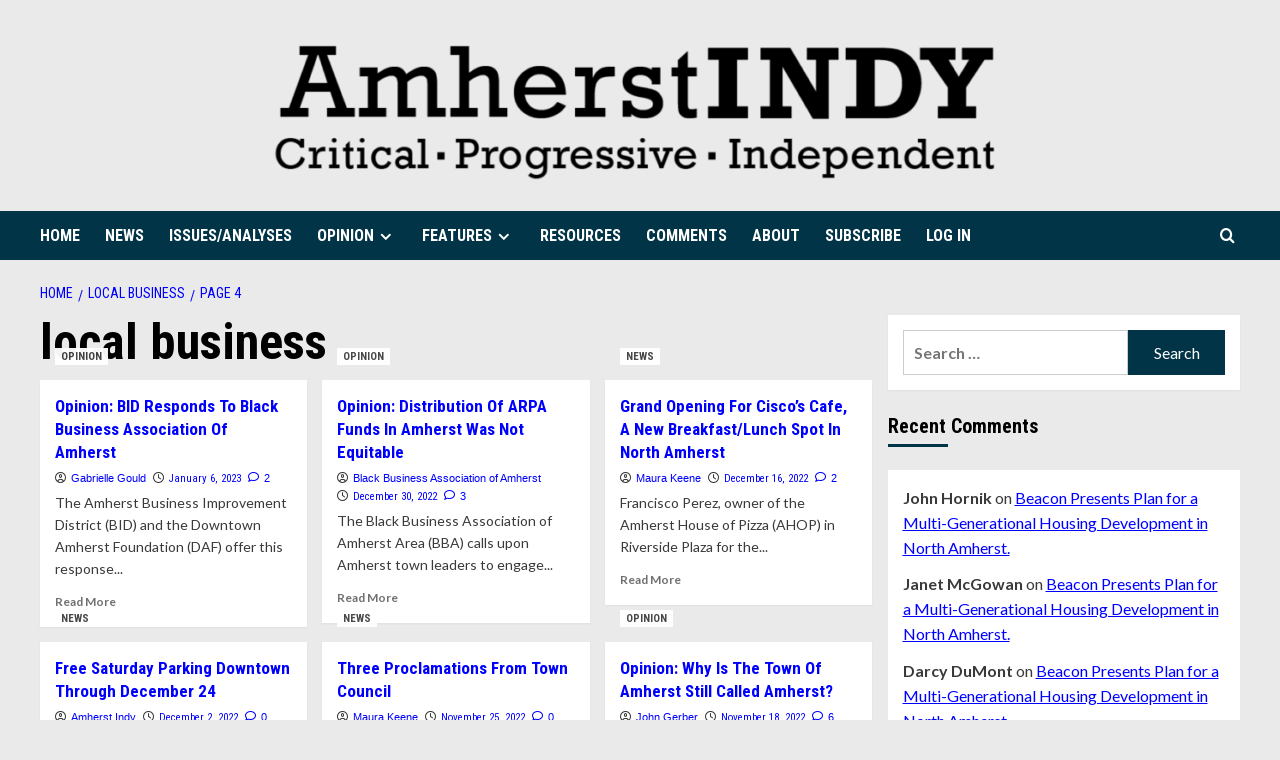

--- FILE ---
content_type: text/html; charset=UTF-8
request_url: https://www.amherstindy.org/tag/local-business/page/4/
body_size: 19123
content:
<!doctype html>
<html dir="ltr" lang="en-US" prefix="og: https://ogp.me/ns#">
<head>
    <meta charset="UTF-8">
    <meta name="viewport" content="width=device-width, initial-scale=1">
    <link rel="profile" href="http://gmpg.org/xfn/11">

    <title>local business - Amherst Indy - Page 4</title>

		<!-- All in One SEO 4.9.2 - aioseo.com -->
	<meta name="description" content="- Page 4" />
	<meta name="robots" content="noindex, nofollow, max-image-preview:large" />
	<link rel="canonical" href="https://www.amherstindy.org/tag/local-business/" />
	<link rel="prev" href="https://www.amherstindy.org/tag/local-business/page/3/" />
	<link rel="next" href="https://www.amherstindy.org/tag/local-business/page/5/" />
	<meta name="generator" content="All in One SEO (AIOSEO) 4.9.2" />
		<script type="application/ld+json" class="aioseo-schema">
			{"@context":"https:\/\/schema.org","@graph":[{"@type":"BreadcrumbList","@id":"https:\/\/www.amherstindy.org\/tag\/local-business\/page\/4\/#breadcrumblist","itemListElement":[{"@type":"ListItem","@id":"https:\/\/www.amherstindy.org#listItem","position":1,"name":"Home","item":"https:\/\/www.amherstindy.org","nextItem":{"@type":"ListItem","@id":"https:\/\/www.amherstindy.org\/tag\/local-business\/#listItem","name":"local business"}},{"@type":"ListItem","@id":"https:\/\/www.amherstindy.org\/tag\/local-business\/#listItem","position":2,"name":"local business","item":"https:\/\/www.amherstindy.org\/tag\/local-business\/","nextItem":{"@type":"ListItem","@id":"https:\/\/www.amherstindy.org\/tag\/local-business\/page\/4#listItem","name":"Page 4"},"previousItem":{"@type":"ListItem","@id":"https:\/\/www.amherstindy.org#listItem","name":"Home"}},{"@type":"ListItem","@id":"https:\/\/www.amherstindy.org\/tag\/local-business\/page\/4#listItem","position":3,"name":"Page 4","previousItem":{"@type":"ListItem","@id":"https:\/\/www.amherstindy.org\/tag\/local-business\/#listItem","name":"local business"}}]},{"@type":"CollectionPage","@id":"https:\/\/www.amherstindy.org\/tag\/local-business\/page\/4\/#collectionpage","url":"https:\/\/www.amherstindy.org\/tag\/local-business\/page\/4\/","name":"local business - Amherst Indy - Page 4","description":"- Page 4","inLanguage":"en-US","isPartOf":{"@id":"https:\/\/www.amherstindy.org\/#website"},"breadcrumb":{"@id":"https:\/\/www.amherstindy.org\/tag\/local-business\/page\/4\/#breadcrumblist"}},{"@type":"Organization","@id":"https:\/\/www.amherstindy.org\/#organization","name":"Amherst Indy","description":"Critical, Progressive, Independent","url":"https:\/\/www.amherstindy.org\/","logo":{"@type":"ImageObject","url":"https:\/\/www.amherstindy.org\/wp-content\/uploads\/2019\/05\/indy_logo-e1559238547105.png","@id":"https:\/\/www.amherstindy.org\/tag\/local-business\/page\/4\/#organizationLogo","width":722,"height":150},"image":{"@id":"https:\/\/www.amherstindy.org\/tag\/local-business\/page\/4\/#organizationLogo"}},{"@type":"WebSite","@id":"https:\/\/www.amherstindy.org\/#website","url":"https:\/\/www.amherstindy.org\/","name":"Amherst Indy","description":"Critical, Progressive, Independent","inLanguage":"en-US","publisher":{"@id":"https:\/\/www.amherstindy.org\/#organization"}}]}
		</script>
		<!-- All in One SEO -->

<link rel='preload' href='https://fonts.googleapis.com/css?family=Source%2BSans%2BPro%3A400%2C700%7CLato%3A400%2C700&#038;subset=latin&#038;display=swap' as='style' onload="this.onload=null;this.rel='stylesheet'" type='text/css' media='all' crossorigin='anonymous'>
<link rel='preconnect' href='https://fonts.googleapis.com' crossorigin='anonymous'>
<link rel='preconnect' href='https://fonts.gstatic.com' crossorigin='anonymous'>
<link rel='dns-prefetch' href='//www.amherstindy.org' />
<link rel='dns-prefetch' href='//fonts.googleapis.com' />
<link rel='preconnect' href='https://fonts.googleapis.com' />
<link rel='preconnect' href='https://fonts.gstatic.com' />
<link rel="alternate" type="application/rss+xml" title="Amherst Indy &raquo; Feed" href="https://www.amherstindy.org/feed/" />
<link rel="alternate" type="application/rss+xml" title="Amherst Indy &raquo; Comments Feed" href="https://www.amherstindy.org/comments/feed/" />
<link rel="alternate" type="application/rss+xml" title="Amherst Indy &raquo; local business Tag Feed" href="https://www.amherstindy.org/tag/local-business/feed/" />
		<!-- This site uses the Google Analytics by MonsterInsights plugin v9.11.0 - Using Analytics tracking - https://www.monsterinsights.com/ -->
							<script src="//www.googletagmanager.com/gtag/js?id=G-BS6QW8RCVE"  data-cfasync="false" data-wpfc-render="false" type="text/javascript" async></script>
			<script data-cfasync="false" data-wpfc-render="false" type="text/javascript">
				var mi_version = '9.11.0';
				var mi_track_user = true;
				var mi_no_track_reason = '';
								var MonsterInsightsDefaultLocations = {"page_location":"https:\/\/www.amherstindy.org\/tag\/local-business\/page\/4\/"};
								if ( typeof MonsterInsightsPrivacyGuardFilter === 'function' ) {
					var MonsterInsightsLocations = (typeof MonsterInsightsExcludeQuery === 'object') ? MonsterInsightsPrivacyGuardFilter( MonsterInsightsExcludeQuery ) : MonsterInsightsPrivacyGuardFilter( MonsterInsightsDefaultLocations );
				} else {
					var MonsterInsightsLocations = (typeof MonsterInsightsExcludeQuery === 'object') ? MonsterInsightsExcludeQuery : MonsterInsightsDefaultLocations;
				}

								var disableStrs = [
										'ga-disable-G-BS6QW8RCVE',
									];

				/* Function to detect opted out users */
				function __gtagTrackerIsOptedOut() {
					for (var index = 0; index < disableStrs.length; index++) {
						if (document.cookie.indexOf(disableStrs[index] + '=true') > -1) {
							return true;
						}
					}

					return false;
				}

				/* Disable tracking if the opt-out cookie exists. */
				if (__gtagTrackerIsOptedOut()) {
					for (var index = 0; index < disableStrs.length; index++) {
						window[disableStrs[index]] = true;
					}
				}

				/* Opt-out function */
				function __gtagTrackerOptout() {
					for (var index = 0; index < disableStrs.length; index++) {
						document.cookie = disableStrs[index] + '=true; expires=Thu, 31 Dec 2099 23:59:59 UTC; path=/';
						window[disableStrs[index]] = true;
					}
				}

				if ('undefined' === typeof gaOptout) {
					function gaOptout() {
						__gtagTrackerOptout();
					}
				}
								window.dataLayer = window.dataLayer || [];

				window.MonsterInsightsDualTracker = {
					helpers: {},
					trackers: {},
				};
				if (mi_track_user) {
					function __gtagDataLayer() {
						dataLayer.push(arguments);
					}

					function __gtagTracker(type, name, parameters) {
						if (!parameters) {
							parameters = {};
						}

						if (parameters.send_to) {
							__gtagDataLayer.apply(null, arguments);
							return;
						}

						if (type === 'event') {
														parameters.send_to = monsterinsights_frontend.v4_id;
							var hookName = name;
							if (typeof parameters['event_category'] !== 'undefined') {
								hookName = parameters['event_category'] + ':' + name;
							}

							if (typeof MonsterInsightsDualTracker.trackers[hookName] !== 'undefined') {
								MonsterInsightsDualTracker.trackers[hookName](parameters);
							} else {
								__gtagDataLayer('event', name, parameters);
							}
							
						} else {
							__gtagDataLayer.apply(null, arguments);
						}
					}

					__gtagTracker('js', new Date());
					__gtagTracker('set', {
						'developer_id.dZGIzZG': true,
											});
					if ( MonsterInsightsLocations.page_location ) {
						__gtagTracker('set', MonsterInsightsLocations);
					}
										__gtagTracker('config', 'G-BS6QW8RCVE', {"forceSSL":"true","link_attribution":"true"} );
										window.gtag = __gtagTracker;										(function () {
						/* https://developers.google.com/analytics/devguides/collection/analyticsjs/ */
						/* ga and __gaTracker compatibility shim. */
						var noopfn = function () {
							return null;
						};
						var newtracker = function () {
							return new Tracker();
						};
						var Tracker = function () {
							return null;
						};
						var p = Tracker.prototype;
						p.get = noopfn;
						p.set = noopfn;
						p.send = function () {
							var args = Array.prototype.slice.call(arguments);
							args.unshift('send');
							__gaTracker.apply(null, args);
						};
						var __gaTracker = function () {
							var len = arguments.length;
							if (len === 0) {
								return;
							}
							var f = arguments[len - 1];
							if (typeof f !== 'object' || f === null || typeof f.hitCallback !== 'function') {
								if ('send' === arguments[0]) {
									var hitConverted, hitObject = false, action;
									if ('event' === arguments[1]) {
										if ('undefined' !== typeof arguments[3]) {
											hitObject = {
												'eventAction': arguments[3],
												'eventCategory': arguments[2],
												'eventLabel': arguments[4],
												'value': arguments[5] ? arguments[5] : 1,
											}
										}
									}
									if ('pageview' === arguments[1]) {
										if ('undefined' !== typeof arguments[2]) {
											hitObject = {
												'eventAction': 'page_view',
												'page_path': arguments[2],
											}
										}
									}
									if (typeof arguments[2] === 'object') {
										hitObject = arguments[2];
									}
									if (typeof arguments[5] === 'object') {
										Object.assign(hitObject, arguments[5]);
									}
									if ('undefined' !== typeof arguments[1].hitType) {
										hitObject = arguments[1];
										if ('pageview' === hitObject.hitType) {
											hitObject.eventAction = 'page_view';
										}
									}
									if (hitObject) {
										action = 'timing' === arguments[1].hitType ? 'timing_complete' : hitObject.eventAction;
										hitConverted = mapArgs(hitObject);
										__gtagTracker('event', action, hitConverted);
									}
								}
								return;
							}

							function mapArgs(args) {
								var arg, hit = {};
								var gaMap = {
									'eventCategory': 'event_category',
									'eventAction': 'event_action',
									'eventLabel': 'event_label',
									'eventValue': 'event_value',
									'nonInteraction': 'non_interaction',
									'timingCategory': 'event_category',
									'timingVar': 'name',
									'timingValue': 'value',
									'timingLabel': 'event_label',
									'page': 'page_path',
									'location': 'page_location',
									'title': 'page_title',
									'referrer' : 'page_referrer',
								};
								for (arg in args) {
																		if (!(!args.hasOwnProperty(arg) || !gaMap.hasOwnProperty(arg))) {
										hit[gaMap[arg]] = args[arg];
									} else {
										hit[arg] = args[arg];
									}
								}
								return hit;
							}

							try {
								f.hitCallback();
							} catch (ex) {
							}
						};
						__gaTracker.create = newtracker;
						__gaTracker.getByName = newtracker;
						__gaTracker.getAll = function () {
							return [];
						};
						__gaTracker.remove = noopfn;
						__gaTracker.loaded = true;
						window['__gaTracker'] = __gaTracker;
					})();
									} else {
										console.log("");
					(function () {
						function __gtagTracker() {
							return null;
						}

						window['__gtagTracker'] = __gtagTracker;
						window['gtag'] = __gtagTracker;
					})();
									}
			</script>
							<!-- / Google Analytics by MonsterInsights -->
		<style id='wp-img-auto-sizes-contain-inline-css' type='text/css'>
img:is([sizes=auto i],[sizes^="auto," i]){contain-intrinsic-size:3000px 1500px}
/*# sourceURL=wp-img-auto-sizes-contain-inline-css */
</style>
<link rel='stylesheet' id='pmb_common-css' href='https://www.amherstindy.org/wp-content/plugins/print-my-blog/assets/styles/pmb-common.css?ver=1756407219' type='text/css' media='all' />
<style id='wp-emoji-styles-inline-css' type='text/css'>

	img.wp-smiley, img.emoji {
		display: inline !important;
		border: none !important;
		box-shadow: none !important;
		height: 1em !important;
		width: 1em !important;
		margin: 0 0.07em !important;
		vertical-align: -0.1em !important;
		background: none !important;
		padding: 0 !important;
	}
/*# sourceURL=wp-emoji-styles-inline-css */
</style>
<style id='wp-block-library-inline-css' type='text/css'>
:root{--wp-block-synced-color:#7a00df;--wp-block-synced-color--rgb:122,0,223;--wp-bound-block-color:var(--wp-block-synced-color);--wp-editor-canvas-background:#ddd;--wp-admin-theme-color:#007cba;--wp-admin-theme-color--rgb:0,124,186;--wp-admin-theme-color-darker-10:#006ba1;--wp-admin-theme-color-darker-10--rgb:0,107,160.5;--wp-admin-theme-color-darker-20:#005a87;--wp-admin-theme-color-darker-20--rgb:0,90,135;--wp-admin-border-width-focus:2px}@media (min-resolution:192dpi){:root{--wp-admin-border-width-focus:1.5px}}.wp-element-button{cursor:pointer}:root .has-very-light-gray-background-color{background-color:#eee}:root .has-very-dark-gray-background-color{background-color:#313131}:root .has-very-light-gray-color{color:#eee}:root .has-very-dark-gray-color{color:#313131}:root .has-vivid-green-cyan-to-vivid-cyan-blue-gradient-background{background:linear-gradient(135deg,#00d084,#0693e3)}:root .has-purple-crush-gradient-background{background:linear-gradient(135deg,#34e2e4,#4721fb 50%,#ab1dfe)}:root .has-hazy-dawn-gradient-background{background:linear-gradient(135deg,#faaca8,#dad0ec)}:root .has-subdued-olive-gradient-background{background:linear-gradient(135deg,#fafae1,#67a671)}:root .has-atomic-cream-gradient-background{background:linear-gradient(135deg,#fdd79a,#004a59)}:root .has-nightshade-gradient-background{background:linear-gradient(135deg,#330968,#31cdcf)}:root .has-midnight-gradient-background{background:linear-gradient(135deg,#020381,#2874fc)}:root{--wp--preset--font-size--normal:16px;--wp--preset--font-size--huge:42px}.has-regular-font-size{font-size:1em}.has-larger-font-size{font-size:2.625em}.has-normal-font-size{font-size:var(--wp--preset--font-size--normal)}.has-huge-font-size{font-size:var(--wp--preset--font-size--huge)}.has-text-align-center{text-align:center}.has-text-align-left{text-align:left}.has-text-align-right{text-align:right}.has-fit-text{white-space:nowrap!important}#end-resizable-editor-section{display:none}.aligncenter{clear:both}.items-justified-left{justify-content:flex-start}.items-justified-center{justify-content:center}.items-justified-right{justify-content:flex-end}.items-justified-space-between{justify-content:space-between}.screen-reader-text{border:0;clip-path:inset(50%);height:1px;margin:-1px;overflow:hidden;padding:0;position:absolute;width:1px;word-wrap:normal!important}.screen-reader-text:focus{background-color:#ddd;clip-path:none;color:#444;display:block;font-size:1em;height:auto;left:5px;line-height:normal;padding:15px 23px 14px;text-decoration:none;top:5px;width:auto;z-index:100000}html :where(.has-border-color){border-style:solid}html :where([style*=border-top-color]){border-top-style:solid}html :where([style*=border-right-color]){border-right-style:solid}html :where([style*=border-bottom-color]){border-bottom-style:solid}html :where([style*=border-left-color]){border-left-style:solid}html :where([style*=border-width]){border-style:solid}html :where([style*=border-top-width]){border-top-style:solid}html :where([style*=border-right-width]){border-right-style:solid}html :where([style*=border-bottom-width]){border-bottom-style:solid}html :where([style*=border-left-width]){border-left-style:solid}html :where(img[class*=wp-image-]){height:auto;max-width:100%}:where(figure){margin:0 0 1em}html :where(.is-position-sticky){--wp-admin--admin-bar--position-offset:var(--wp-admin--admin-bar--height,0px)}@media screen and (max-width:600px){html :where(.is-position-sticky){--wp-admin--admin-bar--position-offset:0px}}

/*# sourceURL=wp-block-library-inline-css */
</style><style id='wp-block-list-inline-css' type='text/css'>
ol,ul{box-sizing:border-box}:root :where(.wp-block-list.has-background){padding:1.25em 2.375em}
/*# sourceURL=https://www.amherstindy.org/wp-includes/blocks/list/style.min.css */
</style>
<style id='wp-block-paragraph-inline-css' type='text/css'>
.is-small-text{font-size:.875em}.is-regular-text{font-size:1em}.is-large-text{font-size:2.25em}.is-larger-text{font-size:3em}.has-drop-cap:not(:focus):first-letter{float:left;font-size:8.4em;font-style:normal;font-weight:100;line-height:.68;margin:.05em .1em 0 0;text-transform:uppercase}body.rtl .has-drop-cap:not(:focus):first-letter{float:none;margin-left:.1em}p.has-drop-cap.has-background{overflow:hidden}:root :where(p.has-background){padding:1.25em 2.375em}:where(p.has-text-color:not(.has-link-color)) a{color:inherit}p.has-text-align-left[style*="writing-mode:vertical-lr"],p.has-text-align-right[style*="writing-mode:vertical-rl"]{rotate:180deg}
/*# sourceURL=https://www.amherstindy.org/wp-includes/blocks/paragraph/style.min.css */
</style>
<style id='global-styles-inline-css' type='text/css'>
:root{--wp--preset--aspect-ratio--square: 1;--wp--preset--aspect-ratio--4-3: 4/3;--wp--preset--aspect-ratio--3-4: 3/4;--wp--preset--aspect-ratio--3-2: 3/2;--wp--preset--aspect-ratio--2-3: 2/3;--wp--preset--aspect-ratio--16-9: 16/9;--wp--preset--aspect-ratio--9-16: 9/16;--wp--preset--color--black: #000000;--wp--preset--color--cyan-bluish-gray: #abb8c3;--wp--preset--color--white: #ffffff;--wp--preset--color--pale-pink: #f78da7;--wp--preset--color--vivid-red: #cf2e2e;--wp--preset--color--luminous-vivid-orange: #ff6900;--wp--preset--color--luminous-vivid-amber: #fcb900;--wp--preset--color--light-green-cyan: #7bdcb5;--wp--preset--color--vivid-green-cyan: #00d084;--wp--preset--color--pale-cyan-blue: #8ed1fc;--wp--preset--color--vivid-cyan-blue: #0693e3;--wp--preset--color--vivid-purple: #9b51e0;--wp--preset--gradient--vivid-cyan-blue-to-vivid-purple: linear-gradient(135deg,rgb(6,147,227) 0%,rgb(155,81,224) 100%);--wp--preset--gradient--light-green-cyan-to-vivid-green-cyan: linear-gradient(135deg,rgb(122,220,180) 0%,rgb(0,208,130) 100%);--wp--preset--gradient--luminous-vivid-amber-to-luminous-vivid-orange: linear-gradient(135deg,rgb(252,185,0) 0%,rgb(255,105,0) 100%);--wp--preset--gradient--luminous-vivid-orange-to-vivid-red: linear-gradient(135deg,rgb(255,105,0) 0%,rgb(207,46,46) 100%);--wp--preset--gradient--very-light-gray-to-cyan-bluish-gray: linear-gradient(135deg,rgb(238,238,238) 0%,rgb(169,184,195) 100%);--wp--preset--gradient--cool-to-warm-spectrum: linear-gradient(135deg,rgb(74,234,220) 0%,rgb(151,120,209) 20%,rgb(207,42,186) 40%,rgb(238,44,130) 60%,rgb(251,105,98) 80%,rgb(254,248,76) 100%);--wp--preset--gradient--blush-light-purple: linear-gradient(135deg,rgb(255,206,236) 0%,rgb(152,150,240) 100%);--wp--preset--gradient--blush-bordeaux: linear-gradient(135deg,rgb(254,205,165) 0%,rgb(254,45,45) 50%,rgb(107,0,62) 100%);--wp--preset--gradient--luminous-dusk: linear-gradient(135deg,rgb(255,203,112) 0%,rgb(199,81,192) 50%,rgb(65,88,208) 100%);--wp--preset--gradient--pale-ocean: linear-gradient(135deg,rgb(255,245,203) 0%,rgb(182,227,212) 50%,rgb(51,167,181) 100%);--wp--preset--gradient--electric-grass: linear-gradient(135deg,rgb(202,248,128) 0%,rgb(113,206,126) 100%);--wp--preset--gradient--midnight: linear-gradient(135deg,rgb(2,3,129) 0%,rgb(40,116,252) 100%);--wp--preset--font-size--small: 13px;--wp--preset--font-size--medium: 20px;--wp--preset--font-size--large: 36px;--wp--preset--font-size--x-large: 42px;--wp--preset--spacing--20: 0.44rem;--wp--preset--spacing--30: 0.67rem;--wp--preset--spacing--40: 1rem;--wp--preset--spacing--50: 1.5rem;--wp--preset--spacing--60: 2.25rem;--wp--preset--spacing--70: 3.38rem;--wp--preset--spacing--80: 5.06rem;--wp--preset--shadow--natural: 6px 6px 9px rgba(0, 0, 0, 0.2);--wp--preset--shadow--deep: 12px 12px 50px rgba(0, 0, 0, 0.4);--wp--preset--shadow--sharp: 6px 6px 0px rgba(0, 0, 0, 0.2);--wp--preset--shadow--outlined: 6px 6px 0px -3px rgb(255, 255, 255), 6px 6px rgb(0, 0, 0);--wp--preset--shadow--crisp: 6px 6px 0px rgb(0, 0, 0);}:root { --wp--style--global--content-size: 800px;--wp--style--global--wide-size: 1200px; }:where(body) { margin: 0; }.wp-site-blocks > .alignleft { float: left; margin-right: 2em; }.wp-site-blocks > .alignright { float: right; margin-left: 2em; }.wp-site-blocks > .aligncenter { justify-content: center; margin-left: auto; margin-right: auto; }:where(.wp-site-blocks) > * { margin-block-start: 24px; margin-block-end: 0; }:where(.wp-site-blocks) > :first-child { margin-block-start: 0; }:where(.wp-site-blocks) > :last-child { margin-block-end: 0; }:root { --wp--style--block-gap: 24px; }:root :where(.is-layout-flow) > :first-child{margin-block-start: 0;}:root :where(.is-layout-flow) > :last-child{margin-block-end: 0;}:root :where(.is-layout-flow) > *{margin-block-start: 24px;margin-block-end: 0;}:root :where(.is-layout-constrained) > :first-child{margin-block-start: 0;}:root :where(.is-layout-constrained) > :last-child{margin-block-end: 0;}:root :where(.is-layout-constrained) > *{margin-block-start: 24px;margin-block-end: 0;}:root :where(.is-layout-flex){gap: 24px;}:root :where(.is-layout-grid){gap: 24px;}.is-layout-flow > .alignleft{float: left;margin-inline-start: 0;margin-inline-end: 2em;}.is-layout-flow > .alignright{float: right;margin-inline-start: 2em;margin-inline-end: 0;}.is-layout-flow > .aligncenter{margin-left: auto !important;margin-right: auto !important;}.is-layout-constrained > .alignleft{float: left;margin-inline-start: 0;margin-inline-end: 2em;}.is-layout-constrained > .alignright{float: right;margin-inline-start: 2em;margin-inline-end: 0;}.is-layout-constrained > .aligncenter{margin-left: auto !important;margin-right: auto !important;}.is-layout-constrained > :where(:not(.alignleft):not(.alignright):not(.alignfull)){max-width: var(--wp--style--global--content-size);margin-left: auto !important;margin-right: auto !important;}.is-layout-constrained > .alignwide{max-width: var(--wp--style--global--wide-size);}body .is-layout-flex{display: flex;}.is-layout-flex{flex-wrap: wrap;align-items: center;}.is-layout-flex > :is(*, div){margin: 0;}body .is-layout-grid{display: grid;}.is-layout-grid > :is(*, div){margin: 0;}body{padding-top: 0px;padding-right: 0px;padding-bottom: 0px;padding-left: 0px;}a:where(:not(.wp-element-button)){text-decoration: none;}:root :where(.wp-element-button, .wp-block-button__link){background-color: #32373c;border-radius: 0;border-width: 0;color: #fff;font-family: inherit;font-size: inherit;font-style: inherit;font-weight: inherit;letter-spacing: inherit;line-height: inherit;padding-top: calc(0.667em + 2px);padding-right: calc(1.333em + 2px);padding-bottom: calc(0.667em + 2px);padding-left: calc(1.333em + 2px);text-decoration: none;text-transform: inherit;}.has-black-color{color: var(--wp--preset--color--black) !important;}.has-cyan-bluish-gray-color{color: var(--wp--preset--color--cyan-bluish-gray) !important;}.has-white-color{color: var(--wp--preset--color--white) !important;}.has-pale-pink-color{color: var(--wp--preset--color--pale-pink) !important;}.has-vivid-red-color{color: var(--wp--preset--color--vivid-red) !important;}.has-luminous-vivid-orange-color{color: var(--wp--preset--color--luminous-vivid-orange) !important;}.has-luminous-vivid-amber-color{color: var(--wp--preset--color--luminous-vivid-amber) !important;}.has-light-green-cyan-color{color: var(--wp--preset--color--light-green-cyan) !important;}.has-vivid-green-cyan-color{color: var(--wp--preset--color--vivid-green-cyan) !important;}.has-pale-cyan-blue-color{color: var(--wp--preset--color--pale-cyan-blue) !important;}.has-vivid-cyan-blue-color{color: var(--wp--preset--color--vivid-cyan-blue) !important;}.has-vivid-purple-color{color: var(--wp--preset--color--vivid-purple) !important;}.has-black-background-color{background-color: var(--wp--preset--color--black) !important;}.has-cyan-bluish-gray-background-color{background-color: var(--wp--preset--color--cyan-bluish-gray) !important;}.has-white-background-color{background-color: var(--wp--preset--color--white) !important;}.has-pale-pink-background-color{background-color: var(--wp--preset--color--pale-pink) !important;}.has-vivid-red-background-color{background-color: var(--wp--preset--color--vivid-red) !important;}.has-luminous-vivid-orange-background-color{background-color: var(--wp--preset--color--luminous-vivid-orange) !important;}.has-luminous-vivid-amber-background-color{background-color: var(--wp--preset--color--luminous-vivid-amber) !important;}.has-light-green-cyan-background-color{background-color: var(--wp--preset--color--light-green-cyan) !important;}.has-vivid-green-cyan-background-color{background-color: var(--wp--preset--color--vivid-green-cyan) !important;}.has-pale-cyan-blue-background-color{background-color: var(--wp--preset--color--pale-cyan-blue) !important;}.has-vivid-cyan-blue-background-color{background-color: var(--wp--preset--color--vivid-cyan-blue) !important;}.has-vivid-purple-background-color{background-color: var(--wp--preset--color--vivid-purple) !important;}.has-black-border-color{border-color: var(--wp--preset--color--black) !important;}.has-cyan-bluish-gray-border-color{border-color: var(--wp--preset--color--cyan-bluish-gray) !important;}.has-white-border-color{border-color: var(--wp--preset--color--white) !important;}.has-pale-pink-border-color{border-color: var(--wp--preset--color--pale-pink) !important;}.has-vivid-red-border-color{border-color: var(--wp--preset--color--vivid-red) !important;}.has-luminous-vivid-orange-border-color{border-color: var(--wp--preset--color--luminous-vivid-orange) !important;}.has-luminous-vivid-amber-border-color{border-color: var(--wp--preset--color--luminous-vivid-amber) !important;}.has-light-green-cyan-border-color{border-color: var(--wp--preset--color--light-green-cyan) !important;}.has-vivid-green-cyan-border-color{border-color: var(--wp--preset--color--vivid-green-cyan) !important;}.has-pale-cyan-blue-border-color{border-color: var(--wp--preset--color--pale-cyan-blue) !important;}.has-vivid-cyan-blue-border-color{border-color: var(--wp--preset--color--vivid-cyan-blue) !important;}.has-vivid-purple-border-color{border-color: var(--wp--preset--color--vivid-purple) !important;}.has-vivid-cyan-blue-to-vivid-purple-gradient-background{background: var(--wp--preset--gradient--vivid-cyan-blue-to-vivid-purple) !important;}.has-light-green-cyan-to-vivid-green-cyan-gradient-background{background: var(--wp--preset--gradient--light-green-cyan-to-vivid-green-cyan) !important;}.has-luminous-vivid-amber-to-luminous-vivid-orange-gradient-background{background: var(--wp--preset--gradient--luminous-vivid-amber-to-luminous-vivid-orange) !important;}.has-luminous-vivid-orange-to-vivid-red-gradient-background{background: var(--wp--preset--gradient--luminous-vivid-orange-to-vivid-red) !important;}.has-very-light-gray-to-cyan-bluish-gray-gradient-background{background: var(--wp--preset--gradient--very-light-gray-to-cyan-bluish-gray) !important;}.has-cool-to-warm-spectrum-gradient-background{background: var(--wp--preset--gradient--cool-to-warm-spectrum) !important;}.has-blush-light-purple-gradient-background{background: var(--wp--preset--gradient--blush-light-purple) !important;}.has-blush-bordeaux-gradient-background{background: var(--wp--preset--gradient--blush-bordeaux) !important;}.has-luminous-dusk-gradient-background{background: var(--wp--preset--gradient--luminous-dusk) !important;}.has-pale-ocean-gradient-background{background: var(--wp--preset--gradient--pale-ocean) !important;}.has-electric-grass-gradient-background{background: var(--wp--preset--gradient--electric-grass) !important;}.has-midnight-gradient-background{background: var(--wp--preset--gradient--midnight) !important;}.has-small-font-size{font-size: var(--wp--preset--font-size--small) !important;}.has-medium-font-size{font-size: var(--wp--preset--font-size--medium) !important;}.has-large-font-size{font-size: var(--wp--preset--font-size--large) !important;}.has-x-large-font-size{font-size: var(--wp--preset--font-size--x-large) !important;}
/*# sourceURL=global-styles-inline-css */
</style>

<link rel='stylesheet' id='better-recent-comments-css' href='https://www.amherstindy.org/wp-content/plugins/better-recent-comments/assets/css/better-recent-comments.min.css?ver=6.9' type='text/css' media='all' />
<link rel='stylesheet' id='daily_newscast-google-fonts-css' href='https://fonts.googleapis.com/css?family=Roboto+Condensed:400,300,400italic,700' type='text/css' media='all' />
<link rel='stylesheet' id='bootstrap-css' href='https://www.amherstindy.org/wp-content/themes/covernews/assets/bootstrap/css/bootstrap.min.css?ver=6.9' type='text/css' media='all' />
<link rel='stylesheet' id='covernews-style-css' href='https://www.amherstindy.org/wp-content/themes/covernews/style.min.css?ver=2.0.3' type='text/css' media='all' />
<link rel='stylesheet' id='daily_newscast-css' href='https://www.amherstindy.org/wp-content/themes/daily-newscast/style.css?ver=2.0.3' type='text/css' media='all' />
<link rel='stylesheet' id='covernews-google-fonts-css' href='https://fonts.googleapis.com/css?family=Source%2BSans%2BPro%3A400%2C700%7CLato%3A400%2C700&#038;subset=latin&#038;display=swap' type='text/css' media='all' />
<link rel='stylesheet' id='covernews-icons-css' href='https://www.amherstindy.org/wp-content/themes/covernews/assets/icons/style.css?ver=6.9' type='text/css' media='all' />
<link rel='stylesheet' id='heateor_sss_frontend_css-css' href='https://www.amherstindy.org/wp-content/plugins/sassy-social-share/public/css/sassy-social-share-public.css?ver=3.3.79' type='text/css' media='all' />
<style id='heateor_sss_frontend_css-inline-css' type='text/css'>
.heateor_sss_button_instagram span.heateor_sss_svg,a.heateor_sss_instagram span.heateor_sss_svg{background:radial-gradient(circle at 30% 107%,#fdf497 0,#fdf497 5%,#fd5949 45%,#d6249f 60%,#285aeb 90%)}.heateor_sss_horizontal_sharing .heateor_sss_svg,.heateor_sss_standard_follow_icons_container .heateor_sss_svg{color:#fff;border-width:0px;border-style:solid;border-color:transparent}.heateor_sss_horizontal_sharing .heateorSssTCBackground{color:#666}.heateor_sss_horizontal_sharing span.heateor_sss_svg:hover,.heateor_sss_standard_follow_icons_container span.heateor_sss_svg:hover{border-color:transparent;}.heateor_sss_vertical_sharing span.heateor_sss_svg,.heateor_sss_floating_follow_icons_container span.heateor_sss_svg{color:#fff;border-width:0px;border-style:solid;border-color:transparent;}.heateor_sss_vertical_sharing .heateorSssTCBackground{color:#666;}.heateor_sss_vertical_sharing span.heateor_sss_svg:hover,.heateor_sss_floating_follow_icons_container span.heateor_sss_svg:hover{border-color:transparent;}@media screen and (max-width:783px) {.heateor_sss_vertical_sharing{display:none!important}}
/*# sourceURL=heateor_sss_frontend_css-inline-css */
</style>
<script type="text/javascript" src="https://www.amherstindy.org/wp-content/plugins/google-analytics-for-wordpress/assets/js/frontend-gtag.min.js?ver=9.11.0" id="monsterinsights-frontend-script-js" async="async" data-wp-strategy="async"></script>
<script data-cfasync="false" data-wpfc-render="false" type="text/javascript" id='monsterinsights-frontend-script-js-extra'>/* <![CDATA[ */
var monsterinsights_frontend = {"js_events_tracking":"true","download_extensions":"doc,pdf,ppt,zip,xls,docx,pptx,xlsx","inbound_paths":"[{\"path\":\"\\\/go\\\/\",\"label\":\"affiliate\"},{\"path\":\"\\\/recommend\\\/\",\"label\":\"affiliate\"}]","home_url":"https:\/\/www.amherstindy.org","hash_tracking":"false","v4_id":"G-BS6QW8RCVE"};/* ]]> */
</script>
<script type="text/javascript" src="https://www.amherstindy.org/wp-includes/js/jquery/jquery.min.js?ver=3.7.1" id="jquery-core-js"></script>
<script type="text/javascript" src="https://www.amherstindy.org/wp-includes/js/jquery/jquery-migrate.min.js?ver=3.4.1" id="jquery-migrate-js"></script>
<link rel="https://api.w.org/" href="https://www.amherstindy.org/wp-json/" /><link rel="alternate" title="JSON" type="application/json" href="https://www.amherstindy.org/wp-json/wp/v2/tags/9" /><link rel="EditURI" type="application/rsd+xml" title="RSD" href="https://www.amherstindy.org/xmlrpc.php?rsd" />
<meta name="generator" content="WordPress 6.9" />
<link type="text/css" rel="stylesheet" href="https://www.amherstindy.org/wp-content/plugins/simple-pull-quote/css/simple-pull-quote.css" />
        <style type="text/css">
                        .site-title,
            .site-description {
                position: absolute;
                clip: rect(1px, 1px, 1px, 1px);
                display: none;
            }

                    .elementor-template-full-width .elementor-section.elementor-section-full_width > .elementor-container,
        .elementor-template-full-width .elementor-section.elementor-section-boxed > .elementor-container{
            max-width: 1200px;
        }
        @media (min-width: 1600px){
            .elementor-template-full-width .elementor-section.elementor-section-full_width > .elementor-container,
            .elementor-template-full-width .elementor-section.elementor-section-boxed > .elementor-container{
                max-width: 1600px;
            }
        }
        
        .align-content-left .elementor-section-stretched,
        .align-content-right .elementor-section-stretched {
            max-width: 100%;
            left: 0 !important;
        }


        </style>
        <style type="text/css" id="custom-background-css">
body.custom-background { background-color: #eaeaea; }
</style>
	<link rel="icon" href="https://www.amherstindy.org/wp-content/uploads/2020/08/cropped-AI-favicon-512x512-1-32x32.png" sizes="32x32" />
<link rel="icon" href="https://www.amherstindy.org/wp-content/uploads/2020/08/cropped-AI-favicon-512x512-1-192x192.png" sizes="192x192" />
<link rel="apple-touch-icon" href="https://www.amherstindy.org/wp-content/uploads/2020/08/cropped-AI-favicon-512x512-1-180x180.png" />
<meta name="msapplication-TileImage" content="https://www.amherstindy.org/wp-content/uploads/2020/08/cropped-AI-favicon-512x512-1-270x270.png" />
		<style type="text/css" id="wp-custom-css">
			a { color:blue;}
a:visited { color:darkblue}
blockquote { display:block; background: #fff; margin:0px 50px 0px 50px; padding: 30px 30px 30px 50px; position: relative; font-family: Georgia, serif; font-style:normal; font-size:18px; line-height: 1.2; color: #666; text-align: justify; border-left: 15px solid #0f3446; border-right: 5px solid #0f3446; -moz-box-shadow: 2px 2px 15px #ccc; -webkit-box-shadow: 2px 2px 15px #ccc; box-shadow: 2px 2px 15px #ccc; } 
blockquote::before{content: “201C”; /#unicode for left double quote */ font-family: Georgia, serif; font-size: 60px; font-weight: bold; background-color: transparent; color: #999; position: absolute; left: 15px; top:5px; }
blockquote::after { content: “”; }
blockquote a:hover{
color: #666;
}
blockquote em{
font-style: italic;
}
/* pullquote fixes 01/25/2023 */
figure.wp-block-pullquote { padding:0}
blockquote {line-height: 166%;}
figure.wp-block-pullquote blockquote p {margin: 0 20px 0 0 !important;}

/* General added styles */
.subhead {font-size:1.5rem;margin-bottom:1.5rem;}
.has-space-above {margin-top:1rem;}
.wp-block-image figcaption {
    text-align: center;
    font-size: smaller;
}
.comment-content a {
    text-decoration: underline;
    color: blue !important;
}

/* Better Recent Comments styles */
#better-recent-comments {font-size:1rem;}
#better-recent-comments .comment-author-link {font-weight:bold;}

/* Gravity Forms styles */
.survey-bullet-points {
	padding: 1rem;
	background-color: #EEE;
	font-size: 1rem;
	border: solid thin black;
}
#gform_1 .gfield_label {
	margin:1rem 0;
	font-style:italic;
}
.gsurvey-rank li {
	background-color:#FF69B4;
	border-radius: 0.5rem;
	margin-top: 4px;
	font-weight: bold;
}
.gfield-space-above {
	margin-top: 1rem !important;
}
/* fix first column of table */
.first-column-auto table tbody tr td:first-child {width:auto;}
/* Speak Up! Results #1 */
#post-15287 ul li {margin-top:1.5rem;}
#post-15287 table {background-color:bisque;}
/* Speak Up! Results #4 */
#post-17394 thead tr th:first-child,
tbody tr td:first-child {
  width: 12em;
  min-width: 12em;
  max-width: 12em;
  word-break: break-word;
}
/* Speak Up! Results #5 */
#post-19116 thead tr th:first-child,
tbody tr td:first-child {
  width: 12em;
  min-width: 12em;
  max-width: 12em;
  word-break: break-word;
}
/* Speak Up! Results #6 */
#post-20411 thead tr th:first-child,
tbody tr td:first-child {
  width: 12em;
  min-width: 12em;
  max-width: 12em;
  word-break: break-word;
}
/* 8/12/22 Library News Post*/
#post-28982 thead tr th:first-child,
tbody tr td:first-child {
  width: 60%;
  min-width: 12em;
  max-width: 12em;
  word-break: break-word;
}
/* 2022 Best Reads */
.thumbnail-table td {
	width:fit-content !important;
	vertical-align:top;
	border-width:0 0 0 0 !important;
}

		</style>
						<style type="text/css" id="c4wp-checkout-css">
					.woocommerce-checkout .c4wp_captcha_field {
						margin-bottom: 10px;
						margin-top: 15px;
						position: relative;
						display: inline-block;
					}
				</style>
							<style type="text/css" id="c4wp-v3-lp-form-css">
				.login #login, .login #lostpasswordform {
					min-width: 350px !important;
				}
				.wpforms-field-c4wp iframe {
					width: 100% !important;
				}
			</style>
			</head>

<body class="archive paged tag tag-local-business tag-9 custom-background wp-custom-logo wp-embed-responsive paged-4 tag-paged-4 wp-theme-covernews wp-child-theme-daily-newscast hfeed default-content-layout archive-layout-grid scrollup-sticky-header aft-sticky-header aft-sticky-sidebar default aft-container-default aft-main-banner-slider-editors-picks-trending header-image-default align-content-left aft-and">


<div id="page" class="site">
    <a class="skip-link screen-reader-text" href="#content">Skip to content</a>

    <div class="header-layout-3">
                <header id="masthead" class="site-header">
                        <div class="masthead-banner " data-background="">
                <div class="container">
                    <div class="row">
                        <div class="col-md-12">
                            <div class="site-branding">
                                <a href="https://www.amherstindy.org/" class="custom-logo-link" rel="home"><img width="722" height="150" src="https://www.amherstindy.org/wp-content/uploads/2019/05/indy_logo-e1559238547105.png" class="custom-logo" alt="Amherst Indy" decoding="async" fetchpriority="high" loading="lazy" /></a>                                    <p class="site-title font-family-1">
                                        <a href="https://www.amherstindy.org/"
                                           rel="home">Amherst Indy</a>
                                    </p>
                                
                                                                    <p class="site-description">Critical, Progressive, Independent</p>
                                                            </div>
                        </div>
                        <div class="col-md-12">
                                                    </div>
                    </div>
                </div>
            </div>
            <nav id="site-navigation" class="main-navigation">
                <div class="container">
                    <div class="row">
                        <div class="kol-12">
                            <div class="navigation-container">





                                <button class="toggle-menu" aria-controls="primary-menu" aria-expanded="false">
                                    <span class="screen-reader-text">Primary Menu</span>
                                    <i class="ham"></i>
                                </button>
                                <span class="af-mobile-site-title-wrap">
                            <a href="https://www.amherstindy.org/" class="custom-logo-link" rel="home"><img width="722" height="150" src="https://www.amherstindy.org/wp-content/uploads/2019/05/indy_logo-e1559238547105.png" class="custom-logo" alt="Amherst Indy" decoding="async" loading="lazy" /></a>                            <p class="site-title font-family-1">
                                <a href="https://www.amherstindy.org/"
                                   rel="home">Amherst Indy</a>
                            </p>
                        </span>
                                <div class="menu main-menu"><ul id="primary-menu" class="menu"><li id="menu-item-394" class="menu-item menu-item-type-custom menu-item-object-custom menu-item-394"><a href="https://amherstindy.org">HOME</a></li>
<li id="menu-item-392" class="menu-item menu-item-type-taxonomy menu-item-object-category menu-item-392"><a href="https://www.amherstindy.org/category/news/">NEWS</a></li>
<li id="menu-item-46406" class="menu-item menu-item-type-taxonomy menu-item-object-category menu-item-46406"><a href="https://www.amherstindy.org/category/issues-analyses/">ISSUES/ANALYSES</a></li>
<li id="menu-item-401" class="menu-item menu-item-type-taxonomy menu-item-object-category menu-item-has-children menu-item-401"><a href="https://www.amherstindy.org/category/opinion/">OPINION</a>
<ul class="sub-menu">
	<li id="menu-item-5986" class="menu-item menu-item-type-taxonomy menu-item-object-category menu-item-5986"><a href="https://www.amherstindy.org/category/opinion/">OPINION</a></li>
	<li id="menu-item-5987" class="menu-item menu-item-type-taxonomy menu-item-object-category menu-item-5987"><a href="https://www.amherstindy.org/category/letters/">LETTERS</a></li>
</ul>
</li>
<li id="menu-item-403" class="menu-item menu-item-type-taxonomy menu-item-object-category menu-item-has-children menu-item-403"><a href="https://www.amherstindy.org/category/features/">FEATURES</a>
<ul class="sub-menu">
	<li id="menu-item-10130" class="menu-item menu-item-type-custom menu-item-object-custom menu-item-10130"><a href="https://www.amherstindy.org/tag/almanac/">Almanac</a></li>
	<li id="menu-item-59095" class="menu-item menu-item-type-custom menu-item-object-custom menu-item-59095"><a href="https://www.amherstindy.org/tag/amherst-history-month-by-month/">Amherst History Month by Month</a></li>
	<li id="menu-item-59098" class="menu-item menu-item-type-custom menu-item-object-custom menu-item-59098"><a href="https://www.amherstindy.org/tag/becoming-human/">Becoming Human</a></li>
	<li id="menu-item-59096" class="menu-item menu-item-type-custom menu-item-object-custom menu-item-59096"><a href="https://www.amherstindy.org/tag/a-better-world-is-possible/">A Better World Is Possible</a></li>
	<li id="menu-item-10131" class="menu-item menu-item-type-custom menu-item-object-custom menu-item-10131"><a href="https://www.amherstindy.org/tag/a-few-questions-for/">A Few Questions For</a></li>
	<li id="menu-item-10132" class="menu-item menu-item-type-custom menu-item-object-custom menu-item-10132"><a href="https://www.amherstindy.org/tag/juvenescence/">Juvenescence</a></li>
	<li id="menu-item-5991" class="menu-item menu-item-type-custom menu-item-object-custom menu-item-5991"><a href="https://www.amherstindy.org/tag/photo-of-the-week/">Photo of the Week</a></li>
	<li id="menu-item-14749" class="menu-item menu-item-type-custom menu-item-object-custom menu-item-14749"><a href="https://www.amherstindy.org/tag/speak-up/">Speak Up!</a></li>
</ul>
</li>
<li id="menu-item-68836" class="menu-item menu-item-type-taxonomy menu-item-object-category menu-item-68836"><a href="https://www.amherstindy.org/category/resources/">RESOURCES</a></li>
<li id="menu-item-19601" class="menu-item menu-item-type-post_type menu-item-object-page menu-item-19601"><a href="https://www.amherstindy.org/100-most-recent-comments/">COMMENTS</a></li>
<li id="menu-item-5985" class="menu-item menu-item-type-post_type menu-item-object-page menu-item-5985"><a href="https://www.amherstindy.org/about/">ABOUT</a></li>
<li id="menu-item-706" class="menu-item menu-item-type-custom menu-item-object-custom menu-item-706"><a href="https://www.amherstindy.org/subscribe/">SUBSCRIBE</a></li>
<li id="menu-item-705" class="menu-item menu-item-type-custom menu-item-object-custom menu-item-705"><a href="https://www.amherstindy.org/login/">LOG IN</a></li>
</ul></div>
                                <div class="cart-search">

                                    <div class="af-search-wrap">
                                        <div class="search-overlay">
                                            <a href="#" title="Search" class="search-icon">
                                                <i class="fa fa-search"></i>
                                            </a>
                                            <div class="af-search-form">
                                                <form role="search" method="get" class="search-form" action="https://www.amherstindy.org/">
				<label>
					<span class="screen-reader-text">Search for:</span>
					<input type="search" class="search-field" placeholder="Search &hellip;" value="" name="s" />
				</label>
				<input type="submit" class="search-submit" value="Search" />
			</form>                                            </div>
                                        </div>
                                    </div>
                                </div>


                            </div>
                        </div>
                    </div>
                </div>
            </nav>
        </header>
    </div>



    <div id="content" class="container">
    <div class="em-breadcrumbs font-family-1 covernews-breadcrumbs">
      <div class="row">
        <div role="navigation" aria-label="Breadcrumbs" class="breadcrumb-trail breadcrumbs" itemprop="breadcrumb"><ul class="trail-items" itemscope itemtype="http://schema.org/BreadcrumbList"><meta name="numberOfItems" content="3" /><meta name="itemListOrder" content="Ascending" /><li itemprop="itemListElement" itemscope itemtype="http://schema.org/ListItem" class="trail-item trail-begin"><a href="https://www.amherstindy.org/" rel="home" itemprop="item"><span itemprop="name">Home</span></a><meta itemprop="position" content="1" /></li><li itemprop="itemListElement" itemscope itemtype="http://schema.org/ListItem" class="trail-item"><a href="https://www.amherstindy.org/tag/local-business/" itemprop="item"><span itemprop="name">local business</span></a><meta itemprop="position" content="2" /></li><li itemprop="itemListElement" itemscope itemtype="http://schema.org/ListItem" class="trail-item trail-end"><a href="https://www.amherstindy.org/tag/local-business/" itemprop="item"><span itemprop="name">Page 4</span></a><meta itemprop="position" content="3" /></li></ul></div>      </div>
    </div>
    <div class="section-block-upper row">

                <div id="primary" class="content-area">
                    <main id="main" class="site-main aft-archive-post">

                        
                            <header class="header-title-wrapper1">
                                <h1 class="page-title">local business</h1>                            </header><!-- .header-title-wrapper -->
                            <div class="row">
                            <div id="aft-inner-row">
                            

        <article id="post-37829" class="col-lg-4 col-sm-4 col-md-4 latest-posts-grid post-37829 post type-post status-publish format-standard has-post-thumbnail hentry category-opinion tag-arpa tag-bipoc tag-business-improvement-district-bid tag-downtown-amherst-foundation tag-grants tag-local-business tag-the-drake"                 data-mh="archive-layout-grid">
            
<div class="align-items-center has-post-image">
  <div class="spotlight-post">
    <figure class="categorised-article inside-img">
      <div class="categorised-article-wrapper">
        <div class="data-bg-hover data-bg-categorised read-bg-img">
          <a href="https://www.amherstindy.org/2023/01/06/opinion-bid-responds-to-black-business-association-of-amherst/"
            aria-label="Opinion: BID Responds To Black Business Association Of Amherst">
            <img width="300" height="244" src="https://www.amherstindy.org/wp-content/uploads/2023/01/Screen-Shot-2023-01-06-at-7.37.04-PM-300x244.png" class="attachment-medium size-medium wp-post-image" alt="Amherst Downtown BID" decoding="async" srcset="https://www.amherstindy.org/wp-content/uploads/2023/01/Screen-Shot-2023-01-06-at-7.37.04-PM-300x244.png 300w, https://www.amherstindy.org/wp-content/uploads/2023/01/Screen-Shot-2023-01-06-at-7.37.04-PM.png 534w" sizes="(max-width: 300px) 100vw, 300px" loading="lazy" />          </a>
        </div>
                <div class="figure-categories figure-categories-bg">
          <ul class="cat-links"><li class="meta-category">
                             <a class="covernews-categories category-color-1"
                            href="https://www.amherstindy.org/category/opinion/" 
                            aria-label="View all posts in OPINION"> 
                                 OPINION
                             </a>
                        </li></ul>        </div>
      </div>

    </figure>
    <figcaption>

      <h3 class="article-title article-title-1">
        <a href="https://www.amherstindy.org/2023/01/06/opinion-bid-responds-to-black-business-association-of-amherst/">
          Opinion: BID Responds To Black Business Association Of Amherst        </a>
      </h3>
      <div class="grid-item-metadata">
        
    <span class="author-links">

      
        <span class="item-metadata posts-author">
          <i class="far fa-user-circle"></i>
                          <a href="https://www.amherstindy.org/author/gabrielleamherstdowntown-com/">
                    Gabrielle Gould                </a>
               </span>
                    <span class="item-metadata posts-date">
          <i class="far fa-clock"></i>
          <a href="https://www.amherstindy.org/2023/01/">
            January 6, 2023          </a>
        </span>
                      <span class="aft-comment-count">
            <a href="https://www.amherstindy.org/2023/01/06/opinion-bid-responds-to-black-business-association-of-amherst/">
              <i class="far fa-comment"></i>
              <span class="aft-show-hover">
                2              </span>
            </a>
          </span>
          </span>
      </div>
              <div class="full-item-discription">
          <div class="post-description">
            <p>The Amherst Business Improvement District (BID) and the Downtown Amherst Foundation (DAF) offer this response...</p>
<div class="aft-readmore-wrapper">
              <a href="https://www.amherstindy.org/2023/01/06/opinion-bid-responds-to-black-business-association-of-amherst/" class="aft-readmore" aria-label="Read more about Opinion: BID Responds To Black Business Association Of Amherst">Read More<span class="screen-reader-text">Read more about Opinion: BID Responds To Black Business Association Of Amherst</span></a>
          </div>

          </div>
        </div>
          </figcaption>
  </div>
  </div>        </article>
    

        <article id="post-37459" class="col-lg-4 col-sm-4 col-md-4 latest-posts-grid post-37459 post type-post status-publish format-standard has-post-thumbnail hentry category-opinion tag-arpa tag-bipoc tag-business-improvement-district-bid tag-downtown tag-local-business tag-the-drake"                 data-mh="archive-layout-grid">
            
<div class="align-items-center has-post-image">
  <div class="spotlight-post">
    <figure class="categorised-article inside-img">
      <div class="categorised-article-wrapper">
        <div class="data-bg-hover data-bg-categorised read-bg-img">
          <a href="https://www.amherstindy.org/2022/12/30/opinion-distribution-of-arpa-funds-in-amherst-was-not-equitable/"
            aria-label="Opinion: Distribution Of ARPA Funds In Amherst Was Not Equitable">
            <img width="181" height="300" src="https://www.amherstindy.org/wp-content/uploads/2021/09/Screen-Shot-2021-09-10-at-9.58.57-PM-181x300.png" class="attachment-medium size-medium wp-post-image" alt="Opinion: Distribution Of ARPA Funds In Amherst Was Not Equitable" decoding="async" srcset="https://www.amherstindy.org/wp-content/uploads/2021/09/Screen-Shot-2021-09-10-at-9.58.57-PM-181x300.png 181w, https://www.amherstindy.org/wp-content/uploads/2021/09/Screen-Shot-2021-09-10-at-9.58.57-PM-617x1024.png 617w, https://www.amherstindy.org/wp-content/uploads/2021/09/Screen-Shot-2021-09-10-at-9.58.57-PM-768x1275.png 768w, https://www.amherstindy.org/wp-content/uploads/2021/09/Screen-Shot-2021-09-10-at-9.58.57-PM.png 876w" sizes="(max-width: 181px) 100vw, 181px" loading="lazy" />          </a>
        </div>
                <div class="figure-categories figure-categories-bg">
          <ul class="cat-links"><li class="meta-category">
                             <a class="covernews-categories category-color-1"
                            href="https://www.amherstindy.org/category/opinion/" 
                            aria-label="View all posts in OPINION"> 
                                 OPINION
                             </a>
                        </li></ul>        </div>
      </div>

    </figure>
    <figcaption>

      <h3 class="article-title article-title-1">
        <a href="https://www.amherstindy.org/2022/12/30/opinion-distribution-of-arpa-funds-in-amherst-was-not-equitable/">
          Opinion: Distribution Of ARPA Funds In Amherst Was Not Equitable        </a>
      </h3>
      <div class="grid-item-metadata">
        
    <span class="author-links">

      
        <span class="item-metadata posts-author">
          <i class="far fa-user-circle"></i>
                          <a href="https://www.amherstindy.org/author/bbagmail-com/">
                    Black Business Association of Amherst                </a>
               </span>
                    <span class="item-metadata posts-date">
          <i class="far fa-clock"></i>
          <a href="https://www.amherstindy.org/2022/12/">
            December 30, 2022          </a>
        </span>
                      <span class="aft-comment-count">
            <a href="https://www.amherstindy.org/2022/12/30/opinion-distribution-of-arpa-funds-in-amherst-was-not-equitable/">
              <i class="far fa-comment"></i>
              <span class="aft-show-hover">
                3              </span>
            </a>
          </span>
          </span>
      </div>
              <div class="full-item-discription">
          <div class="post-description">
            <p>The Black Business Association of Amherst Area (BBA) calls upon Amherst town leaders to engage...</p>
<div class="aft-readmore-wrapper">
              <a href="https://www.amherstindy.org/2022/12/30/opinion-distribution-of-arpa-funds-in-amherst-was-not-equitable/" class="aft-readmore" aria-label="Read more about Opinion: Distribution Of ARPA Funds In Amherst Was Not Equitable">Read More<span class="screen-reader-text">Read more about Opinion: Distribution Of ARPA Funds In Amherst Was Not Equitable</span></a>
          </div>

          </div>
        </div>
          </figcaption>
  </div>
  </div>        </article>
    

        <article id="post-36572" class="col-lg-4 col-sm-4 col-md-4 latest-posts-grid post-36572 post type-post status-publish format-standard has-post-thumbnail hentry category-news tag-local-business tag-mill-district tag-north-amherst tag-restaurants"                 data-mh="archive-layout-grid">
            
<div class="align-items-center has-post-image">
  <div class="spotlight-post">
    <figure class="categorised-article inside-img">
      <div class="categorised-article-wrapper">
        <div class="data-bg-hover data-bg-categorised read-bg-img">
          <a href="https://www.amherstindy.org/2022/12/16/grand-opening-for-ciscos-cafe-a-new-breakfast-lunch-spot-in-north-amherst/"
            aria-label="Grand Opening For Cisco’s Cafe,  A New Breakfast/Lunch Spot In North Amherst">
            <img width="300" height="225" src="https://www.amherstindy.org/wp-content/uploads/2022/12/IMG_5228-300x225.jpg" class="attachment-medium size-medium wp-post-image" alt="Grand Opening For Cisco’s Cafe,  A New Breakfast/Lunch Spot In North Amherst" decoding="async" srcset="https://www.amherstindy.org/wp-content/uploads/2022/12/IMG_5228-300x225.jpg 300w, https://www.amherstindy.org/wp-content/uploads/2022/12/IMG_5228-1024x768.jpg 1024w, https://www.amherstindy.org/wp-content/uploads/2022/12/IMG_5228-768x576.jpg 768w, https://www.amherstindy.org/wp-content/uploads/2022/12/IMG_5228-1536x1152.jpg 1536w, https://www.amherstindy.org/wp-content/uploads/2022/12/IMG_5228.jpg 2016w" sizes="(max-width: 300px) 100vw, 300px" loading="lazy" />          </a>
        </div>
                <div class="figure-categories figure-categories-bg">
          <ul class="cat-links"><li class="meta-category">
                             <a class="covernews-categories category-color-1"
                            href="https://www.amherstindy.org/category/news/" 
                            aria-label="View all posts in NEWS"> 
                                 NEWS
                             </a>
                        </li></ul>        </div>
      </div>

    </figure>
    <figcaption>

      <h3 class="article-title article-title-1">
        <a href="https://www.amherstindy.org/2022/12/16/grand-opening-for-ciscos-cafe-a-new-breakfast-lunch-spot-in-north-amherst/">
          Grand Opening For Cisco’s Cafe,  A New Breakfast/Lunch Spot In North Amherst        </a>
      </h3>
      <div class="grid-item-metadata">
        
    <span class="author-links">

      
        <span class="item-metadata posts-author">
          <i class="far fa-user-circle"></i>
                          <a href="https://www.amherstindy.org/author/maurakeene/">
                    Maura Keene                </a>
               </span>
                    <span class="item-metadata posts-date">
          <i class="far fa-clock"></i>
          <a href="https://www.amherstindy.org/2022/12/">
            December 16, 2022          </a>
        </span>
                      <span class="aft-comment-count">
            <a href="https://www.amherstindy.org/2022/12/16/grand-opening-for-ciscos-cafe-a-new-breakfast-lunch-spot-in-north-amherst/">
              <i class="far fa-comment"></i>
              <span class="aft-show-hover">
                2              </span>
            </a>
          </span>
          </span>
      </div>
              <div class="full-item-discription">
          <div class="post-description">
            <p>Francisco Perez, owner of the Amherst House of Pizza (AHOP) in Riverside Plaza for the...</p>
<div class="aft-readmore-wrapper">
              <a href="https://www.amherstindy.org/2022/12/16/grand-opening-for-ciscos-cafe-a-new-breakfast-lunch-spot-in-north-amherst/" class="aft-readmore" aria-label="Read more about Grand Opening For Cisco’s Cafe,  A New Breakfast/Lunch Spot In North Amherst">Read More<span class="screen-reader-text">Read more about Grand Opening For Cisco’s Cafe,  A New Breakfast/Lunch Spot In North Amherst</span></a>
          </div>

          </div>
        </div>
          </figcaption>
  </div>
  </div>        </article>
    

        <article id="post-35562" class="col-lg-4 col-sm-4 col-md-4 latest-posts-grid post-35562 post type-post status-publish format-standard has-post-thumbnail hentry category-news tag-business-improvement-district-bid tag-downtown tag-local-business tag-parking tag-proclamations"                 data-mh="archive-layout-grid">
            
<div class="align-items-center has-post-image">
  <div class="spotlight-post">
    <figure class="categorised-article inside-img">
      <div class="categorised-article-wrapper">
        <div class="data-bg-hover data-bg-categorised read-bg-img">
          <a href="https://www.amherstindy.org/2022/12/02/free-saturday-parking-downtown-through-december-24/"
            aria-label="Free Saturday Parking Downtown Through December 24">
            <img width="300" height="279" src="https://www.amherstindy.org/wp-content/uploads/2022/11/Document-300x279.jpeg" class="attachment-medium size-medium wp-post-image" alt="free parking" decoding="async" loading="lazy" srcset="https://www.amherstindy.org/wp-content/uploads/2022/11/Document-300x279.jpeg 300w, https://www.amherstindy.org/wp-content/uploads/2022/11/Document.jpeg 350w" sizes="auto, (max-width: 300px) 100vw, 300px" />          </a>
        </div>
                <div class="figure-categories figure-categories-bg">
          <ul class="cat-links"><li class="meta-category">
                             <a class="covernews-categories category-color-1"
                            href="https://www.amherstindy.org/category/news/" 
                            aria-label="View all posts in NEWS"> 
                                 NEWS
                             </a>
                        </li></ul>        </div>
      </div>

    </figure>
    <figcaption>

      <h3 class="article-title article-title-1">
        <a href="https://www.amherstindy.org/2022/12/02/free-saturday-parking-downtown-through-december-24/">
          Free Saturday Parking Downtown Through December 24        </a>
      </h3>
      <div class="grid-item-metadata">
        
    <span class="author-links">

      
        <span class="item-metadata posts-author">
          <i class="far fa-user-circle"></i>
                          <a href="https://www.amherstindy.org/author/amherstindy_xr0elk/">
                    Amherst Indy                </a>
               </span>
                    <span class="item-metadata posts-date">
          <i class="far fa-clock"></i>
          <a href="https://www.amherstindy.org/2022/12/">
            December 2, 2022          </a>
        </span>
                      <span class="aft-comment-count">
            <a href="https://www.amherstindy.org/2022/12/02/free-saturday-parking-downtown-through-december-24/">
              <i class="far fa-comment"></i>
              <span class="aft-show-hover">
                0              </span>
            </a>
          </span>
          </span>
      </div>
              <div class="full-item-discription">
          <div class="post-description">
            <p>Source: amherstma.gov In celebration of Small Business Saturdays during the holiday season, the town has...</p>
<div class="aft-readmore-wrapper">
              <a href="https://www.amherstindy.org/2022/12/02/free-saturday-parking-downtown-through-december-24/" class="aft-readmore" aria-label="Read more about Free Saturday Parking Downtown Through December 24">Read More<span class="screen-reader-text">Read more about Free Saturday Parking Downtown Through December 24</span></a>
          </div>

          </div>
        </div>
          </figcaption>
  </div>
  </div>        </article>
    

        <article id="post-35294" class="col-lg-4 col-sm-4 col-md-4 latest-posts-grid post-35294 post type-post status-publish format-standard has-post-thumbnail hentry category-news tag-food-bank tag-human-rights tag-local-business tag-proclamations tag-council"                 data-mh="archive-layout-grid">
            
<div class="align-items-center has-post-image">
  <div class="spotlight-post">
    <figure class="categorised-article inside-img">
      <div class="categorised-article-wrapper">
        <div class="data-bg-hover data-bg-categorised read-bg-img">
          <a href="https://www.amherstindy.org/2022/11/25/three-proclamations-from-town-council/"
            aria-label="Three Proclamations From Town Council">
            <img width="300" height="284" src="https://www.amherstindy.org/wp-content/uploads/2022/11/Document-3-300x284.jpg" class="attachment-medium size-medium wp-post-image" alt="United Nations. Human Rights" decoding="async" loading="lazy" srcset="https://www.amherstindy.org/wp-content/uploads/2022/11/Document-3-300x284.jpg 300w, https://www.amherstindy.org/wp-content/uploads/2022/11/Document-3.jpg 350w" sizes="auto, (max-width: 300px) 100vw, 300px" />          </a>
        </div>
                <div class="figure-categories figure-categories-bg">
          <ul class="cat-links"><li class="meta-category">
                             <a class="covernews-categories category-color-1"
                            href="https://www.amherstindy.org/category/news/" 
                            aria-label="View all posts in NEWS"> 
                                 NEWS
                             </a>
                        </li></ul>        </div>
      </div>

    </figure>
    <figcaption>

      <h3 class="article-title article-title-1">
        <a href="https://www.amherstindy.org/2022/11/25/three-proclamations-from-town-council/">
          Three Proclamations From Town Council        </a>
      </h3>
      <div class="grid-item-metadata">
        
    <span class="author-links">

      
        <span class="item-metadata posts-author">
          <i class="far fa-user-circle"></i>
                          <a href="https://www.amherstindy.org/author/maurakeene/">
                    Maura Keene                </a>
               </span>
                    <span class="item-metadata posts-date">
          <i class="far fa-clock"></i>
          <a href="https://www.amherstindy.org/2022/11/">
            November 25, 2022          </a>
        </span>
                      <span class="aft-comment-count">
            <a href="https://www.amherstindy.org/2022/11/25/three-proclamations-from-town-council/">
              <i class="far fa-comment"></i>
              <span class="aft-show-hover">
                0              </span>
            </a>
          </span>
          </span>
      </div>
              <div class="full-item-discription">
          <div class="post-description">
            <p>As part of the consent agenda, the Town Council unanimously passed the following resolutions and...</p>
<div class="aft-readmore-wrapper">
              <a href="https://www.amherstindy.org/2022/11/25/three-proclamations-from-town-council/" class="aft-readmore" aria-label="Read more about Three Proclamations From Town Council">Read More<span class="screen-reader-text">Read more about Three Proclamations From Town Council</span></a>
          </div>

          </div>
        </div>
          </figcaption>
  </div>
  </div>        </article>
    

        <article id="post-34662" class="col-lg-4 col-sm-4 col-md-4 latest-posts-grid post-34662 post type-post status-publish format-standard has-post-thumbnail hentry category-opinion tag-history tag-holidays tag-local-business tag-native-american tag-social-justice"                 data-mh="archive-layout-grid">
            
<div class="align-items-center has-post-image">
  <div class="spotlight-post">
    <figure class="categorised-article inside-img">
      <div class="categorised-article-wrapper">
        <div class="data-bg-hover data-bg-categorised read-bg-img">
          <a href="https://www.amherstindy.org/2022/11/18/opinion-why-is-the-town-of-amherst-still-called-amherst-today/"
            aria-label="Opinion: Why Is The Town Of Amherst Still Called Amherst?">
            <img width="300" height="238" src="https://www.amherstindy.org/wp-content/uploads/2022/11/jeffrey-amherst-large-57c4b9b23df78cc16ed84273-300x238.jpg" class="attachment-medium size-medium wp-post-image" alt="jeffrey-amherst-large-57c4b9b23df78cc16ed84273" decoding="async" loading="lazy" srcset="https://www.amherstindy.org/wp-content/uploads/2022/11/jeffrey-amherst-large-57c4b9b23df78cc16ed84273-300x238.jpg 300w, https://www.amherstindy.org/wp-content/uploads/2022/11/jeffrey-amherst-large-57c4b9b23df78cc16ed84273.jpg 756w" sizes="auto, (max-width: 300px) 100vw, 300px" />          </a>
        </div>
                <div class="figure-categories figure-categories-bg">
          <ul class="cat-links"><li class="meta-category">
                             <a class="covernews-categories category-color-1"
                            href="https://www.amherstindy.org/category/opinion/" 
                            aria-label="View all posts in OPINION"> 
                                 OPINION
                             </a>
                        </li></ul>        </div>
      </div>

    </figure>
    <figcaption>

      <h3 class="article-title article-title-1">
        <a href="https://www.amherstindy.org/2022/11/18/opinion-why-is-the-town-of-amherst-still-called-amherst-today/">
          Opinion: Why Is The Town Of Amherst Still Called Amherst?        </a>
      </h3>
      <div class="grid-item-metadata">
        
    <span class="author-links">

      
        <span class="item-metadata posts-author">
          <i class="far fa-user-circle"></i>
                          <a href="https://www.amherstindy.org/author/jgerber/">
                    John Gerber                </a>
               </span>
                    <span class="item-metadata posts-date">
          <i class="far fa-clock"></i>
          <a href="https://www.amherstindy.org/2022/11/">
            November 18, 2022          </a>
        </span>
                      <span class="aft-comment-count">
            <a href="https://www.amherstindy.org/2022/11/18/opinion-why-is-the-town-of-amherst-still-called-amherst-today/">
              <i class="far fa-comment"></i>
              <span class="aft-show-hover">
                6              </span>
            </a>
          </span>
          </span>
      </div>
              <div class="full-item-discription">
          <div class="post-description">
            <p>In 1757, John Nash, Isaac Ward, and Nehimieh Dickinson, three of the leading citizens of...</p>
<div class="aft-readmore-wrapper">
              <a href="https://www.amherstindy.org/2022/11/18/opinion-why-is-the-town-of-amherst-still-called-amherst-today/" class="aft-readmore" aria-label="Read more about Opinion: Why Is The Town Of Amherst Still Called Amherst?">Read More<span class="screen-reader-text">Read more about Opinion: Why Is The Town Of Amherst Still Called Amherst?</span></a>
          </div>

          </div>
        </div>
          </figcaption>
  </div>
  </div>        </article>
    

        <article id="post-32141" class="col-lg-4 col-sm-4 col-md-4 latest-posts-grid post-32141 post type-post status-publish format-standard has-post-thumbnail hentry category-news tag-amherst-business-improvement-district-bid tag-arpa tag-downtown tag-grants tag-local-business"                 data-mh="archive-layout-grid">
            
<div class="align-items-center has-post-image">
  <div class="spotlight-post">
    <figure class="categorised-article inside-img">
      <div class="categorised-article-wrapper">
        <div class="data-bg-hover data-bg-categorised read-bg-img">
          <a href="https://www.amherstindy.org/2022/10/07/town-business-improvement-district-grant-awards-to-empower-small-businesses-in-amherst/"
            aria-label="Town, Business Improvement District, Grant Awards To Empower Small Businesses In Amherst">
            <img width="300" height="300" src="https://www.amherstindy.org/wp-content/uploads/2022/10/Document-1-300x300.jpeg" class="attachment-medium size-medium wp-post-image" alt="BID. Local Business" decoding="async" loading="lazy" srcset="https://www.amherstindy.org/wp-content/uploads/2022/10/Document-1-300x300.jpeg 300w, https://www.amherstindy.org/wp-content/uploads/2022/10/Document-1-150x150.jpeg 150w, https://www.amherstindy.org/wp-content/uploads/2022/10/Document-1.jpeg 350w" sizes="auto, (max-width: 300px) 100vw, 300px" />          </a>
        </div>
                <div class="figure-categories figure-categories-bg">
          <ul class="cat-links"><li class="meta-category">
                             <a class="covernews-categories category-color-1"
                            href="https://www.amherstindy.org/category/news/" 
                            aria-label="View all posts in NEWS"> 
                                 NEWS
                             </a>
                        </li></ul>        </div>
      </div>

    </figure>
    <figcaption>

      <h3 class="article-title article-title-1">
        <a href="https://www.amherstindy.org/2022/10/07/town-business-improvement-district-grant-awards-to-empower-small-businesses-in-amherst/">
          Town, Business Improvement District, Grant Awards To Empower Small Businesses In Amherst        </a>
      </h3>
      <div class="grid-item-metadata">
        
    <span class="author-links">

      
        <span class="item-metadata posts-author">
          <i class="far fa-user-circle"></i>
                          <a href="https://www.amherstindy.org/author/amherstindy_xr0elk/">
                    Amherst Indy                </a>
               </span>
                    <span class="item-metadata posts-date">
          <i class="far fa-clock"></i>
          <a href="https://www.amherstindy.org/2022/10/">
            October 7, 2022          </a>
        </span>
                      <span class="aft-comment-count">
            <a href="https://www.amherstindy.org/2022/10/07/town-business-improvement-district-grant-awards-to-empower-small-businesses-in-amherst/">
              <i class="far fa-comment"></i>
              <span class="aft-show-hover">
                0              </span>
            </a>
          </span>
          </span>
      </div>
              <div class="full-item-discription">
          <div class="post-description">
            <p>Source: amherstma.gov Sixteen local small businesses in Amherst, were beneficiaries of the first round of...</p>
<div class="aft-readmore-wrapper">
              <a href="https://www.amherstindy.org/2022/10/07/town-business-improvement-district-grant-awards-to-empower-small-businesses-in-amherst/" class="aft-readmore" aria-label="Read more about Town, Business Improvement District, Grant Awards To Empower Small Businesses In Amherst">Read More<span class="screen-reader-text">Read more about Town, Business Improvement District, Grant Awards To Empower Small Businesses In Amherst</span></a>
          </div>

          </div>
        </div>
          </figcaption>
  </div>
  </div>        </article>
    

        <article id="post-29974" class="col-lg-4 col-sm-4 col-md-4 latest-posts-grid post-29974 post type-post status-publish format-standard has-post-thumbnail hentry category-letters tag-downtown tag-go-fund-me tag-local-business"                 data-mh="archive-layout-grid">
            
<div class="align-items-center has-post-image">
  <div class="spotlight-post">
    <figure class="categorised-article inside-img">
      <div class="categorised-article-wrapper">
        <div class="data-bg-hover data-bg-categorised read-bg-img">
          <a href="https://www.amherstindy.org/2022/09/02/letter-rens-mobil-on-brink-of-foreclosure-go-fund-me-campaign-launched-to-help/"
            aria-label="Letter: Ren’s Mobil On Brink Of Foreclosure.  Go Fund Me Campaign Launched To Help">
            <img width="300" height="169" src="https://www.amherstindy.org/wp-content/uploads/2022/08/Screen-Shot-2022-08-31-at-10.52.17-AM-300x169.png" class="attachment-medium size-medium wp-post-image" alt="Letter: Ren’s Mobil On Brink Of Foreclosure.  Go Fund Me Campaign Launched To Help" decoding="async" loading="lazy" srcset="https://www.amherstindy.org/wp-content/uploads/2022/08/Screen-Shot-2022-08-31-at-10.52.17-AM-300x169.png 300w, https://www.amherstindy.org/wp-content/uploads/2022/08/Screen-Shot-2022-08-31-at-10.52.17-AM-1024x578.png 1024w, https://www.amherstindy.org/wp-content/uploads/2022/08/Screen-Shot-2022-08-31-at-10.52.17-AM-768x434.png 768w, https://www.amherstindy.org/wp-content/uploads/2022/08/Screen-Shot-2022-08-31-at-10.52.17-AM.png 1448w" sizes="auto, (max-width: 300px) 100vw, 300px" />          </a>
        </div>
                <div class="figure-categories figure-categories-bg">
          <ul class="cat-links"><li class="meta-category">
                             <a class="covernews-categories category-color-1"
                            href="https://www.amherstindy.org/category/letters/" 
                            aria-label="View all posts in LETTERS"> 
                                 LETTERS
                             </a>
                        </li></ul>        </div>
      </div>

    </figure>
    <figcaption>

      <h3 class="article-title article-title-1">
        <a href="https://www.amherstindy.org/2022/09/02/letter-rens-mobil-on-brink-of-foreclosure-go-fund-me-campaign-launched-to-help/">
          Letter: Ren’s Mobil On Brink Of Foreclosure.  Go Fund Me Campaign Launched To Help        </a>
      </h3>
      <div class="grid-item-metadata">
        
    <span class="author-links">

      
        <span class="item-metadata posts-author">
          <i class="far fa-user-circle"></i>
                          <a href="https://www.amherstindy.org/author/robin/">
                    Robin Jaffin                </a>
               </span>
                    <span class="item-metadata posts-date">
          <i class="far fa-clock"></i>
          <a href="https://www.amherstindy.org/2022/09/">
            September 2, 2022          </a>
        </span>
                      <span class="aft-comment-count">
            <a href="https://www.amherstindy.org/2022/09/02/letter-rens-mobil-on-brink-of-foreclosure-go-fund-me-campaign-launched-to-help/">
              <i class="far fa-comment"></i>
              <span class="aft-show-hover">
                2              </span>
            </a>
          </span>
          </span>
      </div>
              <div class="full-item-discription">
          <div class="post-description">
            <p>I am sending some information that may be of interest as a follow-up to an...</p>
<div class="aft-readmore-wrapper">
              <a href="https://www.amherstindy.org/2022/09/02/letter-rens-mobil-on-brink-of-foreclosure-go-fund-me-campaign-launched-to-help/" class="aft-readmore" aria-label="Read more about Letter: Ren’s Mobil On Brink Of Foreclosure.  Go Fund Me Campaign Launched To Help">Read More<span class="screen-reader-text">Read more about Letter: Ren’s Mobil On Brink Of Foreclosure.  Go Fund Me Campaign Launched To Help</span></a>
          </div>

          </div>
        </div>
          </figcaption>
  </div>
  </div>        </article>
    

        <article id="post-26938" class="col-lg-4 col-sm-4 col-md-4 latest-posts-grid post-26938 post type-post status-publish format-standard has-post-thumbnail hentry category-news tag-local-business"                 data-mh="archive-layout-grid">
            
<div class="align-items-center has-post-image">
  <div class="spotlight-post">
    <figure class="categorised-article inside-img">
      <div class="categorised-article-wrapper">
        <div class="data-bg-hover data-bg-categorised read-bg-img">
          <a href="https://www.amherstindy.org/2022/06/24/aj-hastings-to-close-after-over-100-years-in-downtown-amherst/"
            aria-label="AJ Hastings To Close After Over 100 Years In Downtown Amherst">
            <img width="300" height="272" src="https://www.amherstindy.org/wp-content/uploads/2022/06/Screen-Shot-2022-06-24-at-9.17.04-PM-300x272.png" class="attachment-medium size-medium wp-post-image" alt="A J Hastings. downtown amherst" decoding="async" loading="lazy" srcset="https://www.amherstindy.org/wp-content/uploads/2022/06/Screen-Shot-2022-06-24-at-9.17.04-PM-300x272.png 300w, https://www.amherstindy.org/wp-content/uploads/2022/06/Screen-Shot-2022-06-24-at-9.17.04-PM-1024x927.png 1024w, https://www.amherstindy.org/wp-content/uploads/2022/06/Screen-Shot-2022-06-24-at-9.17.04-PM-768x696.png 768w, https://www.amherstindy.org/wp-content/uploads/2022/06/Screen-Shot-2022-06-24-at-9.17.04-PM-1536x1391.png 1536w, https://www.amherstindy.org/wp-content/uploads/2022/06/Screen-Shot-2022-06-24-at-9.17.04-PM.png 1888w" sizes="auto, (max-width: 300px) 100vw, 300px" />          </a>
        </div>
                <div class="figure-categories figure-categories-bg">
          <ul class="cat-links"><li class="meta-category">
                             <a class="covernews-categories category-color-1"
                            href="https://www.amherstindy.org/category/news/" 
                            aria-label="View all posts in NEWS"> 
                                 NEWS
                             </a>
                        </li></ul>        </div>
      </div>

    </figure>
    <figcaption>

      <h3 class="article-title article-title-1">
        <a href="https://www.amherstindy.org/2022/06/24/aj-hastings-to-close-after-over-100-years-in-downtown-amherst/">
          AJ Hastings To Close After Over 100 Years In Downtown Amherst        </a>
      </h3>
      <div class="grid-item-metadata">
        
    <span class="author-links">

      
        <span class="item-metadata posts-author">
          <i class="far fa-user-circle"></i>
                          <a href="https://www.amherstindy.org/author/artkeene/">
                    Art Keene                </a>
               </span>
                    <span class="item-metadata posts-date">
          <i class="far fa-clock"></i>
          <a href="https://www.amherstindy.org/2022/06/">
            June 24, 2022          </a>
        </span>
                      <span class="aft-comment-count">
            <a href="https://www.amherstindy.org/2022/06/24/aj-hastings-to-close-after-over-100-years-in-downtown-amherst/">
              <i class="far fa-comment"></i>
              <span class="aft-show-hover">
                9              </span>
            </a>
          </span>
          </span>
      </div>
              <div class="full-item-discription">
          <div class="post-description">
            <p>AJ Hastings, the iconic Amherst office and school supplies store at 45 South Pleasant Street...</p>
<div class="aft-readmore-wrapper">
              <a href="https://www.amherstindy.org/2022/06/24/aj-hastings-to-close-after-over-100-years-in-downtown-amherst/" class="aft-readmore" aria-label="Read more about AJ Hastings To Close After Over 100 Years In Downtown Amherst">Read More<span class="screen-reader-text">Read more about AJ Hastings To Close After Over 100 Years In Downtown Amherst</span></a>
          </div>

          </div>
        </div>
          </figcaption>
  </div>
  </div>        </article>
    

        <article id="post-24855" class="col-lg-4 col-sm-4 col-md-4 latest-posts-grid post-24855 post type-post status-publish format-standard has-post-thumbnail hentry category-news tag-downtown tag-grants tag-local-business tag-restaurants"                 data-mh="archive-layout-grid">
            
<div class="align-items-center has-post-image">
  <div class="spotlight-post">
    <figure class="categorised-article inside-img">
      <div class="categorised-article-wrapper">
        <div class="data-bg-hover data-bg-categorised read-bg-img">
          <a href="https://www.amherstindy.org/2022/05/20/parklets-arrive-in-downtown-amherst/"
            aria-label="Parklets Arrive In Downtown Amherst">
            <img width="300" height="271" src="https://www.amherstindy.org/wp-content/uploads/2022/05/Document-300x271.jpg" class="attachment-medium size-medium wp-post-image" alt="parklets outdoor dining" decoding="async" loading="lazy" srcset="https://www.amherstindy.org/wp-content/uploads/2022/05/Document-300x271.jpg 300w, https://www.amherstindy.org/wp-content/uploads/2022/05/Document.jpg 350w" sizes="auto, (max-width: 300px) 100vw, 300px" />          </a>
        </div>
                <div class="figure-categories figure-categories-bg">
          <ul class="cat-links"><li class="meta-category">
                             <a class="covernews-categories category-color-1"
                            href="https://www.amherstindy.org/category/news/" 
                            aria-label="View all posts in NEWS"> 
                                 NEWS
                             </a>
                        </li></ul>        </div>
      </div>

    </figure>
    <figcaption>

      <h3 class="article-title article-title-1">
        <a href="https://www.amherstindy.org/2022/05/20/parklets-arrive-in-downtown-amherst/">
          Parklets Arrive In Downtown Amherst        </a>
      </h3>
      <div class="grid-item-metadata">
        
    <span class="author-links">

      
        <span class="item-metadata posts-author">
          <i class="far fa-user-circle"></i>
                          <a href="https://www.amherstindy.org/author/amherstindy_xr0elk/">
                    Amherst Indy                </a>
               </span>
                    <span class="item-metadata posts-date">
          <i class="far fa-clock"></i>
          <a href="https://www.amherstindy.org/2022/05/">
            May 20, 2022          </a>
        </span>
                      <span class="aft-comment-count">
            <a href="https://www.amherstindy.org/2022/05/20/parklets-arrive-in-downtown-amherst/">
              <i class="far fa-comment"></i>
              <span class="aft-show-hover">
                2              </span>
            </a>
          </span>
          </span>
      </div>
              <div class="full-item-discription">
          <div class="post-description">
            <p>Source:&nbsp; Business Improvement District The Amherst Business Improvement District (BID) has received a grant of...</p>
<div class="aft-readmore-wrapper">
              <a href="https://www.amherstindy.org/2022/05/20/parklets-arrive-in-downtown-amherst/" class="aft-readmore" aria-label="Read more about Parklets Arrive In Downtown Amherst">Read More<span class="screen-reader-text">Read more about Parklets Arrive In Downtown Amherst</span></a>
          </div>

          </div>
        </div>
          </figcaption>
  </div>
  </div>        </article>
    

        <article id="post-24089" class="col-lg-4 col-sm-4 col-md-4 latest-posts-grid post-24089 post type-post status-publish format-standard has-post-thumbnail hentry category-letters tag-amherst-area-chamber-of-commerce tag-business-improvement-district-bid tag-development tag-downtown tag-local-business tag-parking"                 data-mh="archive-layout-grid">
            
<div class="align-items-center has-post-image">
  <div class="spotlight-post">
    <figure class="categorised-article inside-img">
      <div class="categorised-article-wrapper">
        <div class="data-bg-hover data-bg-categorised read-bg-img">
          <a href="https://www.amherstindy.org/2022/05/06/letter-amherst-needs-more-collaboration-between-residents-and-bid-chamber-of-commerce/"
            aria-label="Letter: Amherst Needs More Collaboration Between Residents And BID/Chamber Of Commerce">
            <img width="300" height="231" src="https://www.amherstindy.org/wp-content/uploads/2022/01/cvs-lot-on-NP-no-background-Scan2021-12-05_174940-300x231.jpg" class="attachment-medium size-medium wp-post-image" alt="garage" decoding="async" loading="lazy" srcset="https://www.amherstindy.org/wp-content/uploads/2022/01/cvs-lot-on-NP-no-background-Scan2021-12-05_174940-300x231.jpg 300w, https://www.amherstindy.org/wp-content/uploads/2022/01/cvs-lot-on-NP-no-background-Scan2021-12-05_174940-1024x790.jpg 1024w, https://www.amherstindy.org/wp-content/uploads/2022/01/cvs-lot-on-NP-no-background-Scan2021-12-05_174940-768x592.jpg 768w, https://www.amherstindy.org/wp-content/uploads/2022/01/cvs-lot-on-NP-no-background-Scan2021-12-05_174940.jpg 1280w" sizes="auto, (max-width: 300px) 100vw, 300px" />          </a>
        </div>
                <div class="figure-categories figure-categories-bg">
          <ul class="cat-links"><li class="meta-category">
                             <a class="covernews-categories category-color-1"
                            href="https://www.amherstindy.org/category/letters/" 
                            aria-label="View all posts in LETTERS"> 
                                 LETTERS
                             </a>
                        </li></ul>        </div>
      </div>

    </figure>
    <figcaption>

      <h3 class="article-title article-title-1">
        <a href="https://www.amherstindy.org/2022/05/06/letter-amherst-needs-more-collaboration-between-residents-and-bid-chamber-of-commerce/">
          Letter: Amherst Needs More Collaboration Between Residents And BID/Chamber Of Commerce        </a>
      </h3>
      <div class="grid-item-metadata">
        
    <span class="author-links">

      
        <span class="item-metadata posts-author">
          <i class="far fa-user-circle"></i>
                          <a href="https://www.amherstindy.org/author/jaybsilversteingmail-com/">
                    Jay Silverstein                </a>
               </span>
                    <span class="item-metadata posts-date">
          <i class="far fa-clock"></i>
          <a href="https://www.amherstindy.org/2022/05/">
            May 6, 2022          </a>
        </span>
                      <span class="aft-comment-count">
            <a href="https://www.amherstindy.org/2022/05/06/letter-amherst-needs-more-collaboration-between-residents-and-bid-chamber-of-commerce/">
              <i class="far fa-comment"></i>
              <span class="aft-show-hover">
                2              </span>
            </a>
          </span>
          </span>
      </div>
              <div class="full-item-discription">
          <div class="post-description">
            <p>I am still highly motivated to fight against the proposed North Prospect Street garage even...</p>
<div class="aft-readmore-wrapper">
              <a href="https://www.amherstindy.org/2022/05/06/letter-amherst-needs-more-collaboration-between-residents-and-bid-chamber-of-commerce/" class="aft-readmore" aria-label="Read more about Letter: Amherst Needs More Collaboration Between Residents And BID/Chamber Of Commerce">Read More<span class="screen-reader-text">Read more about Letter: Amherst Needs More Collaboration Between Residents And BID/Chamber Of Commerce</span></a>
          </div>

          </div>
        </div>
          </figcaption>
  </div>
  </div>        </article>
    

        <article id="post-20101" class="col-lg-4 col-sm-4 col-md-4 latest-posts-grid post-20101 post type-post status-publish format-standard has-post-thumbnail hentry category-news tag-design-review-board tag-local-business tag-the-drake"                 data-mh="archive-layout-grid">
            
<div class="align-items-center has-post-image">
  <div class="spotlight-post">
    <figure class="categorised-article inside-img">
      <div class="categorised-article-wrapper">
        <div class="data-bg-hover data-bg-categorised read-bg-img">
          <a href="https://www.amherstindy.org/2022/02/18/design-for-new-downtown-bakery-approved/"
            aria-label="Design For New Downtown Bakery Approved">
            <img width="300" height="207" src="https://www.amherstindy.org/wp-content/uploads/2022/02/IMG-0047-300x207.jpeg" class="attachment-medium size-medium wp-post-image" alt="IMG-0047" decoding="async" loading="lazy" srcset="https://www.amherstindy.org/wp-content/uploads/2022/02/IMG-0047-300x207.jpeg 300w, https://www.amherstindy.org/wp-content/uploads/2022/02/IMG-0047-1024x706.jpeg 1024w, https://www.amherstindy.org/wp-content/uploads/2022/02/IMG-0047-768x530.jpeg 768w, https://www.amherstindy.org/wp-content/uploads/2022/02/IMG-0047.jpeg 1280w" sizes="auto, (max-width: 300px) 100vw, 300px" />          </a>
        </div>
                <div class="figure-categories figure-categories-bg">
          <ul class="cat-links"><li class="meta-category">
                             <a class="covernews-categories category-color-1"
                            href="https://www.amherstindy.org/category/news/" 
                            aria-label="View all posts in NEWS"> 
                                 NEWS
                             </a>
                        </li></ul>        </div>
      </div>

    </figure>
    <figcaption>

      <h3 class="article-title article-title-1">
        <a href="https://www.amherstindy.org/2022/02/18/design-for-new-downtown-bakery-approved/">
          Design For New Downtown Bakery Approved        </a>
      </h3>
      <div class="grid-item-metadata">
        
    <span class="author-links">

      
        <span class="item-metadata posts-author">
          <i class="far fa-user-circle"></i>
                          <a href="https://www.amherstindy.org/author/hilda-greenbaum/">
                    Hilda Greenbaum                </a>
               </span>
                    <span class="item-metadata posts-date">
          <i class="far fa-clock"></i>
          <a href="https://www.amherstindy.org/2022/02/">
            February 18, 2022          </a>
        </span>
                      <span class="aft-comment-count">
            <a href="https://www.amherstindy.org/2022/02/18/design-for-new-downtown-bakery-approved/">
              <i class="far fa-comment"></i>
              <span class="aft-show-hover">
                1              </span>
            </a>
          </span>
          </span>
      </div>
              <div class="full-item-discription">
          <div class="post-description">
            <p>Report On The Meeting Of The Amherst Design Review Board, February 15, 2022 The meeting...</p>
<div class="aft-readmore-wrapper">
              <a href="https://www.amherstindy.org/2022/02/18/design-for-new-downtown-bakery-approved/" class="aft-readmore" aria-label="Read more about Design For New Downtown Bakery Approved">Read More<span class="screen-reader-text">Read more about Design For New Downtown Bakery Approved</span></a>
          </div>

          </div>
        </div>
          </figcaption>
  </div>
  </div>        </article>
                                </div>
                            <div class="col col-ten">
                                <div class="covernews-pagination">
                                    
	<nav class="navigation pagination" aria-label="Posts pagination">
		<h2 class="screen-reader-text">Posts pagination</h2>
		<div class="nav-links"><a class="prev page-numbers" href="https://www.amherstindy.org/tag/local-business/page/3/">Previous</a>
<a class="page-numbers" href="https://www.amherstindy.org/tag/local-business/">1</a>
<a class="page-numbers" href="https://www.amherstindy.org/tag/local-business/page/2/">2</a>
<a class="page-numbers" href="https://www.amherstindy.org/tag/local-business/page/3/">3</a>
<span aria-current="page" class="page-numbers current">4</span>
<a class="page-numbers" href="https://www.amherstindy.org/tag/local-business/page/5/">5</a>
<a class="page-numbers" href="https://www.amherstindy.org/tag/local-business/page/6/">6</a>
<a class="page-numbers" href="https://www.amherstindy.org/tag/local-business/page/7/">7</a>
<span class="page-numbers dots">&hellip;</span>
<a class="page-numbers" href="https://www.amherstindy.org/tag/local-business/page/10/">10</a>
<a class="next page-numbers" href="https://www.amherstindy.org/tag/local-business/page/5/">Next</a></div>
	</nav>                                </div>
                            </div>
                                            </div>
                    </main><!-- #main -->
                </div><!-- #primary -->

                <aside id="secondary" class="widget-area sidebar-sticky-top">
	<div id="search-2" class="widget covernews-widget widget_search"><form role="search" method="get" class="search-form" action="https://www.amherstindy.org/">
				<label>
					<span class="screen-reader-text">Search for:</span>
					<input type="search" class="search-field" placeholder="Search &hellip;" value="" name="s" />
				</label>
				<input type="submit" class="search-submit" value="Search" />
			</form></div><div id="block-4" class="widget covernews-widget widget_block"><h2 class="widget-title widget-title-1"><span>Recent Comments</span></h2>
<p><ul id="better-recent-comments" class="recent-comments-list"><li class="recentcomments recent-comment"><div class="comment-wrap"> <span class="comment-author-link">John Hornik</span> on <span class="comment-post"><a href="https://www.amherstindy.org/2026/01/23/beacon-presents-plan-for-a-multi-generational-housing-development-in-north-amherst/#comment-176619">Beacon Presents Plan for a Multi-Generational Housing Development in North Amherst.</a></span> </div></li><li class="recentcomments recent-comment"><div class="comment-wrap"> <span class="comment-author-link">Janet McGowan</span> on <span class="comment-post"><a href="https://www.amherstindy.org/2026/01/23/beacon-presents-plan-for-a-multi-generational-housing-development-in-north-amherst/#comment-176591">Beacon Presents Plan for a Multi-Generational Housing Development in North Amherst.</a></span> </div></li><li class="recentcomments recent-comment"><div class="comment-wrap"> <span class="comment-author-link">Darcy DuMont</span> on <span class="comment-post"><a href="https://www.amherstindy.org/2026/01/23/beacon-presents-plan-for-a-multi-generational-housing-development-in-north-amherst/#comment-176441">Beacon Presents Plan for a Multi-Generational Housing Development in North Amherst.</a></span> </div></li><li class="recentcomments recent-comment"><div class="comment-wrap"> <span class="comment-author-link">Ed Cutting</span> on <span class="comment-post"><a href="https://www.amherstindy.org/2026/01/23/beacon-presents-plan-for-a-multi-generational-housing-development-in-north-amherst/#comment-176418">Beacon Presents Plan for a Multi-Generational Housing Development in North Amherst.</a></span> </div></li><li class="recentcomments recent-comment"><div class="comment-wrap"> <span class="comment-author-link">Darcy DuMont</span> on <span class="comment-post"><a href="https://www.amherstindy.org/2026/01/23/downtown-design-standards-east-amherst-study-and-professional-research-park-zones-will-be-top-priorities-for-planning-department-in-2026/#comment-176416">Downtown Design Standards, East Amherst Study, and Professional Research Park Zones will Be Top Priorities for Planning Department in 2026</a></span> </div></li><li class="recentcomments recent-comment"><div class="comment-wrap"> <span class="comment-author-link">Jeff Osborne</span> on <span class="comment-post"><a href="https://www.amherstindy.org/2026/01/23/downtown-design-standards-east-amherst-study-and-professional-research-park-zones-will-be-top-priorities-for-planning-department-in-2026/#comment-176415">Downtown Design Standards, East Amherst Study, and Professional Research Park Zones will Be Top Priorities for Planning Department in 2026</a></span> </div></li><li class="recentcomments recent-comment"><div class="comment-wrap"> <span class="comment-author-link">Janet McGowan</span> on <span class="comment-post"><a href="https://www.amherstindy.org/2026/01/23/downtown-design-standards-east-amherst-study-and-professional-research-park-zones-will-be-top-priorities-for-planning-department-in-2026/#comment-176401">Downtown Design Standards, East Amherst Study, and Professional Research Park Zones will Be Top Priorities for Planning Department in 2026</a></span> </div></li><li class="recentcomments recent-comment"><div class="comment-wrap"> <span class="comment-author-link">David Farnham</span> on <span class="comment-post"><a href="https://www.amherstindy.org/2026/01/23/downtown-design-standards-east-amherst-study-and-professional-research-park-zones-will-be-top-priorities-for-planning-department-in-2026/#comment-176328">Downtown Design Standards, East Amherst Study, and Professional Research Park Zones will Be Top Priorities for Planning Department in 2026</a></span> </div></li><li class="recentcomments recent-comment"><div class="comment-wrap"> <span class="comment-author-link"><a href="https://www.amherstindy.org/author/jeff-lee/" class="url" rel="ugc">Jeff Lee</a></span> on <span class="comment-post"><a href="https://www.amherstindy.org/2026/01/23/cpa-committees-first-pass-still-nearly-1-6-million-over-budget/#comment-176320">CPA Committee’s First Pass Still Nearly $1.6 Million over Budget</a></span> </div></li><li class="recentcomments recent-comment"><div class="comment-wrap"> <span class="comment-author-link">Ira Bryck</span> on <span class="comment-post"><a href="https://www.amherstindy.org/2026/01/23/downtown-design-standards-east-amherst-study-and-professional-research-park-zones-will-be-top-priorities-for-planning-department-in-2026/#comment-176316">Downtown Design Standards, East Amherst Study, and Professional Research Park Zones will Be Top Priorities for Planning Department in 2026</a></span> </div></li></ul></p>
</div><div id="block-3" class="widget covernews-widget widget_block"><h3 class="article-title article-title-1"><a href="./100-most-recent-comments/"><u>100 Most Recent Comments</u></a></h3></div><div id="block-7" class="widget covernews-widget widget_block"><h2 class="widget-title widget-title-1"><span>Archives</span></h2></div><div id="block-5" class="widget covernews-widget widget_block"><ul style="list-style-type: none; margin-top: 20px; margin-bottom 20px;"><li><strong><a href="https://www.amherstindy.org/2026/">2026</a>: </strong> <a href="https://www.amherstindy.org/2026/01/" title="January 2001">Jan</a> <span class="emptymonth">Feb</span> <span class="emptymonth">Mar</span> <span class="emptymonth">Apr</span> <span class="emptymonth">May</span> <span class="emptymonth">Jun</span> <span class="emptymonth">Jul</span> <span class="emptymonth">Aug</span> <span class="emptymonth">Sep</span> <span class="emptymonth">Oct</span> <span class="emptymonth">Nov</span> <span class="emptymonth">Dec</span> </li>
<li><strong><a href="https://www.amherstindy.org/2025/">2025</a>: </strong> <a href="https://www.amherstindy.org/2025/01/" title="January 2001">Jan</a> <a href="https://www.amherstindy.org/2025/02/" title="February 2001">Feb</a> <a href="https://www.amherstindy.org/2025/03/" title="March 2001">Mar</a> <a href="https://www.amherstindy.org/2025/04/" title="April 2001">Apr</a> <a href="https://www.amherstindy.org/2025/05/" title="May 2001">May</a> <a href="https://www.amherstindy.org/2025/06/" title="June 2001">Jun</a> <a href="https://www.amherstindy.org/2025/07/" title="July 2001">Jul</a> <a href="https://www.amherstindy.org/2025/08/" title="August 2001">Aug</a> <a href="https://www.amherstindy.org/2025/09/" title="September 2001">Sep</a> <a href="https://www.amherstindy.org/2025/10/" title="October 2001">Oct</a> <a href="https://www.amherstindy.org/2025/11/" title="November 2001">Nov</a> <a href="https://www.amherstindy.org/2025/12/" title="December 2001">Dec</a> </li>
<li><strong><a href="https://www.amherstindy.org/2024/">2024</a>: </strong> <a href="https://www.amherstindy.org/2024/01/" title="January 2001">Jan</a> <a href="https://www.amherstindy.org/2024/02/" title="February 2001">Feb</a> <a href="https://www.amherstindy.org/2024/03/" title="March 2001">Mar</a> <a href="https://www.amherstindy.org/2024/04/" title="April 2001">Apr</a> <a href="https://www.amherstindy.org/2024/05/" title="May 2001">May</a> <a href="https://www.amherstindy.org/2024/06/" title="June 2001">Jun</a> <a href="https://www.amherstindy.org/2024/07/" title="July 2001">Jul</a> <a href="https://www.amherstindy.org/2024/08/" title="August 2001">Aug</a> <a href="https://www.amherstindy.org/2024/09/" title="September 2001">Sep</a> <a href="https://www.amherstindy.org/2024/10/" title="October 2001">Oct</a> <a href="https://www.amherstindy.org/2024/11/" title="November 2001">Nov</a> <a href="https://www.amherstindy.org/2024/12/" title="December 2001">Dec</a> </li>
<li><strong><a href="https://www.amherstindy.org/2023/">2023</a>: </strong> <a href="https://www.amherstindy.org/2023/01/" title="January 2001">Jan</a> <a href="https://www.amherstindy.org/2023/02/" title="February 2001">Feb</a> <a href="https://www.amherstindy.org/2023/03/" title="March 2001">Mar</a> <a href="https://www.amherstindy.org/2023/04/" title="April 2001">Apr</a> <a href="https://www.amherstindy.org/2023/05/" title="May 2001">May</a> <a href="https://www.amherstindy.org/2023/06/" title="June 2001">Jun</a> <a href="https://www.amherstindy.org/2023/07/" title="July 2001">Jul</a> <a href="https://www.amherstindy.org/2023/08/" title="August 2001">Aug</a> <a href="https://www.amherstindy.org/2023/09/" title="September 2001">Sep</a> <a href="https://www.amherstindy.org/2023/10/" title="October 2001">Oct</a> <a href="https://www.amherstindy.org/2023/11/" title="November 2001">Nov</a> <a href="https://www.amherstindy.org/2023/12/" title="December 2001">Dec</a> </li>
<li><strong><a href="https://www.amherstindy.org/2022/">2022</a>: </strong> <a href="https://www.amherstindy.org/2022/01/" title="January 2001">Jan</a> <a href="https://www.amherstindy.org/2022/02/" title="February 2001">Feb</a> <a href="https://www.amherstindy.org/2022/03/" title="March 2001">Mar</a> <a href="https://www.amherstindy.org/2022/04/" title="April 2001">Apr</a> <a href="https://www.amherstindy.org/2022/05/" title="May 2001">May</a> <a href="https://www.amherstindy.org/2022/06/" title="June 2001">Jun</a> <a href="https://www.amherstindy.org/2022/07/" title="July 2001">Jul</a> <a href="https://www.amherstindy.org/2022/08/" title="August 2001">Aug</a> <a href="https://www.amherstindy.org/2022/09/" title="September 2001">Sep</a> <a href="https://www.amherstindy.org/2022/10/" title="October 2001">Oct</a> <a href="https://www.amherstindy.org/2022/11/" title="November 2001">Nov</a> <a href="https://www.amherstindy.org/2022/12/" title="December 2001">Dec</a> </li>
<li><strong><a href="https://www.amherstindy.org/2021/">2021</a>: </strong> <a href="https://www.amherstindy.org/2021/01/" title="January 2001">Jan</a> <a href="https://www.amherstindy.org/2021/02/" title="February 2001">Feb</a> <a href="https://www.amherstindy.org/2021/03/" title="March 2001">Mar</a> <a href="https://www.amherstindy.org/2021/04/" title="April 2001">Apr</a> <a href="https://www.amherstindy.org/2021/05/" title="May 2001">May</a> <a href="https://www.amherstindy.org/2021/06/" title="June 2001">Jun</a> <a href="https://www.amherstindy.org/2021/07/" title="July 2001">Jul</a> <a href="https://www.amherstindy.org/2021/08/" title="August 2001">Aug</a> <a href="https://www.amherstindy.org/2021/09/" title="September 2001">Sep</a> <a href="https://www.amherstindy.org/2021/10/" title="October 2001">Oct</a> <a href="https://www.amherstindy.org/2021/11/" title="November 2001">Nov</a> <a href="https://www.amherstindy.org/2021/12/" title="December 2001">Dec</a> </li>
<li><strong><a href="https://www.amherstindy.org/2020/">2020</a>: </strong> <a href="https://www.amherstindy.org/2020/01/" title="January 2001">Jan</a> <a href="https://www.amherstindy.org/2020/02/" title="February 2001">Feb</a> <a href="https://www.amherstindy.org/2020/03/" title="March 2001">Mar</a> <a href="https://www.amherstindy.org/2020/04/" title="April 2001">Apr</a> <a href="https://www.amherstindy.org/2020/05/" title="May 2001">May</a> <a href="https://www.amherstindy.org/2020/06/" title="June 2001">Jun</a> <a href="https://www.amherstindy.org/2020/07/" title="July 2001">Jul</a> <a href="https://www.amherstindy.org/2020/08/" title="August 2001">Aug</a> <a href="https://www.amherstindy.org/2020/09/" title="September 2001">Sep</a> <a href="https://www.amherstindy.org/2020/10/" title="October 2001">Oct</a> <a href="https://www.amherstindy.org/2020/11/" title="November 2001">Nov</a> <a href="https://www.amherstindy.org/2020/12/" title="December 2001">Dec</a> </li>
<li><strong><a href="https://www.amherstindy.org/2019/">2019</a>: </strong> <span class="emptymonth">Jan</span> <span class="emptymonth">Feb</span> <a href="https://www.amherstindy.org/2019/03/" title="March 2001">Mar</a> <a href="https://www.amherstindy.org/2019/04/" title="April 2001">Apr</a> <a href="https://www.amherstindy.org/2019/05/" title="May 2001">May</a> <a href="https://www.amherstindy.org/2019/06/" title="June 2001">Jun</a> <a href="https://www.amherstindy.org/2019/07/" title="July 2001">Jul</a> <a href="https://www.amherstindy.org/2019/08/" title="August 2001">Aug</a> <a href="https://www.amherstindy.org/2019/09/" title="September 2001">Sep</a> <a href="https://www.amherstindy.org/2019/10/" title="October 2001">Oct</a> <a href="https://www.amherstindy.org/2019/11/" title="November 2001">Nov</a> <a href="https://www.amherstindy.org/2019/12/" title="December 2001">Dec</a> </li>
</ul></div><div id="tag_cloud-4" class="widget covernews-widget widget_tag_cloud"><h2 class="widget-title widget-title-1"><span>Tags</span></h2><div class="tagcloud"><a href="https://www.amherstindy.org/tag/amherst-regional-public-schools-arps/" class="tag-cloud-link tag-link-294 tag-link-position-1" style="font-size: 11.636363636364pt;" aria-label="Amherst Regional Public Schools (ARPS) (277 items)">Amherst Regional Public Schools (ARPS)</a>
<a href="https://www.amherstindy.org/tag/appointments/" class="tag-cloud-link tag-link-94 tag-link-position-2" style="font-size: 12pt;" aria-label="appointments (289 items)">appointments</a>
<a href="https://www.amherstindy.org/tag/arts/" class="tag-cloud-link tag-link-74 tag-link-position-3" style="font-size: 13.636363636364pt;" aria-label="arts (357 items)">arts</a>
<a href="https://www.amherstindy.org/tag/budget/" class="tag-cloud-link tag-link-75 tag-link-position-4" style="font-size: 18pt;" aria-label="budget (609 items)">budget</a>
<a href="https://www.amherstindy.org/tag/bylaws/" class="tag-cloud-link tag-link-107 tag-link-position-5" style="font-size: 10pt;" aria-label="bylaws (225 items)">bylaws</a>
<a href="https://www.amherstindy.org/tag/capital-projects/" class="tag-cloud-link tag-link-40 tag-link-position-6" style="font-size: 17.090909090909pt;" aria-label="capital projects (547 items)">capital projects</a>
<a href="https://www.amherstindy.org/tag/climate-change/" class="tag-cloud-link tag-link-133 tag-link-position-7" style="font-size: 9.8181818181818pt;" aria-label="climate change (216 items)">climate change</a>
<a href="https://www.amherstindy.org/tag/covid-19/" class="tag-cloud-link tag-link-189 tag-link-position-8" style="font-size: 16.727272727273pt;" aria-label="COVID-19 (520 items)">COVID-19</a>
<a href="https://www.amherstindy.org/tag/democracy/" class="tag-cloud-link tag-link-139 tag-link-position-9" style="font-size: 11.454545454545pt;" aria-label="democracy (266 items)">democracy</a>
<a href="https://www.amherstindy.org/tag/development/" class="tag-cloud-link tag-link-72 tag-link-position-10" style="font-size: 11.818181818182pt;" aria-label="development (284 items)">development</a>
<a href="https://www.amherstindy.org/tag/downtown/" class="tag-cloud-link tag-link-89 tag-link-position-11" style="font-size: 13.454545454545pt;" aria-label="downtown (349 items)">downtown</a>
<a href="https://www.amherstindy.org/tag/elections-voting/" class="tag-cloud-link tag-link-78 tag-link-position-12" style="font-size: 10.545454545455pt;" aria-label="elections/voting (238 items)">elections/voting</a>
<a href="https://www.amherstindy.org/tag/energy/" class="tag-cloud-link tag-link-80 tag-link-position-13" style="font-size: 11.090909090909pt;" aria-label="energy (255 items)">energy</a>
<a href="https://www.amherstindy.org/tag/environment/" class="tag-cloud-link tag-link-79 tag-link-position-14" style="font-size: 9.4545454545455pt;" aria-label="environment (209 items)">environment</a>
<a href="https://www.amherstindy.org/tag/finance-committee/" class="tag-cloud-link tag-link-55 tag-link-position-15" style="font-size: 8.9090909090909pt;" aria-label="Finance Committee (192 items)">Finance Committee</a>
<a href="https://www.amherstindy.org/tag/grants/" class="tag-cloud-link tag-link-179 tag-link-position-16" style="font-size: 9.4545454545455pt;" aria-label="grants (209 items)">grants</a>
<a href="https://www.amherstindy.org/tag/historic-preservation/" class="tag-cloud-link tag-link-82 tag-link-position-17" style="font-size: 9.8181818181818pt;" aria-label="historic preservation (220 items)">historic preservation</a>
<a href="https://www.amherstindy.org/tag/history/" class="tag-cloud-link tag-link-187 tag-link-position-18" style="font-size: 9.2727272727273pt;" aria-label="history (204 items)">history</a>
<a href="https://www.amherstindy.org/tag/housing/" class="tag-cloud-link tag-link-68 tag-link-position-19" style="font-size: 18.545454545455pt;" aria-label="housing (653 items)">housing</a>
<a href="https://www.amherstindy.org/tag/jones-library/" class="tag-cloud-link tag-link-269 tag-link-position-20" style="font-size: 12.363636363636pt;" aria-label="Jones Library (304 items)">Jones Library</a>
<a href="https://www.amherstindy.org/tag/jones-library-renovation/" class="tag-cloud-link tag-link-1049 tag-link-position-21" style="font-size: 16.727272727273pt;" aria-label="Jones Library renovation (518 items)">Jones Library renovation</a>
<a href="https://www.amherstindy.org/tag/library/" class="tag-cloud-link tag-link-209 tag-link-position-22" style="font-size: 8.7272727272727pt;" aria-label="Library (190 items)">Library</a>
<a href="https://www.amherstindy.org/tag/local-events/" class="tag-cloud-link tag-link-31 tag-link-position-23" style="font-size: 19.636363636364pt;" aria-label="local events (765 items)">local events</a>
<a href="https://www.amherstindy.org/tag/nature/" class="tag-cloud-link tag-link-355 tag-link-position-24" style="font-size: 10.363636363636pt;" aria-label="nature (234 items)">nature</a>
<a href="https://www.amherstindy.org/tag/parking/" class="tag-cloud-link tag-link-100 tag-link-position-25" style="font-size: 8pt;" aria-label="parking (173 items)">parking</a>
<a href="https://www.amherstindy.org/tag/photo-of-the-week/" class="tag-cloud-link tag-link-149 tag-link-position-26" style="font-size: 12.363636363636pt;" aria-label="Photo of the Week (302 items)">Photo of the Week</a>
<a href="https://www.amherstindy.org/tag/planning-board/" class="tag-cloud-link tag-link-57 tag-link-position-27" style="font-size: 13.272727272727pt;" aria-label="Planning Board (341 items)">Planning Board</a>
<a href="https://www.amherstindy.org/tag/police/" class="tag-cloud-link tag-link-213 tag-link-position-28" style="font-size: 10.727272727273pt;" aria-label="police (245 items)">police</a>
<a href="https://www.amherstindy.org/tag/policy/" class="tag-cloud-link tag-link-105 tag-link-position-29" style="font-size: 10.545454545455pt;" aria-label="policy (240 items)">policy</a>
<a href="https://www.amherstindy.org/tag/protest/" class="tag-cloud-link tag-link-123 tag-link-position-30" style="font-size: 10pt;" aria-label="protest (223 items)">protest</a>
<a href="https://www.amherstindy.org/tag/public-comment/" class="tag-cloud-link tag-link-167 tag-link-position-31" style="font-size: 12.181818181818pt;" aria-label="public comment (291 items)">public comment</a>
<a href="https://www.amherstindy.org/tag/public-health/" class="tag-cloud-link tag-link-181 tag-link-position-32" style="font-size: 16.545454545455pt;" aria-label="public health (516 items)">public health</a>
<a href="https://www.amherstindy.org/tag/public-safety/" class="tag-cloud-link tag-link-319 tag-link-position-33" style="font-size: 11.090909090909pt;" aria-label="public safety (259 items)">public safety</a>
<a href="https://www.amherstindy.org/tag/racism/" class="tag-cloud-link tag-link-171 tag-link-position-34" style="font-size: 8.9090909090909pt;" aria-label="racism (195 items)">racism</a>
<a href="https://www.amherstindy.org/tag/recreation/" class="tag-cloud-link tag-link-83 tag-link-position-35" style="font-size: 8.9090909090909pt;" aria-label="recreation (195 items)">recreation</a>
<a href="https://www.amherstindy.org/tag/school-committee/" class="tag-cloud-link tag-link-102 tag-link-position-36" style="font-size: 16pt;" aria-label="School Committee (474 items)">School Committee</a>
<a href="https://www.amherstindy.org/tag/schools/" class="tag-cloud-link tag-link-62 tag-link-position-37" style="font-size: 11.818181818182pt;" aria-label="schools (282 items)">schools</a>
<a href="https://www.amherstindy.org/tag/school-superintendent/" class="tag-cloud-link tag-link-148 tag-link-position-38" style="font-size: 13.454545454545pt;" aria-label="school superintendent (343 items)">school superintendent</a>
<a href="https://www.amherstindy.org/tag/social-justice/" class="tag-cloud-link tag-link-84 tag-link-position-39" style="font-size: 16.181818181818pt;" aria-label="social justice (485 items)">social justice</a>
<a href="https://www.amherstindy.org/tag/students/" class="tag-cloud-link tag-link-71 tag-link-position-40" style="font-size: 13.818181818182pt;" aria-label="students (366 items)">students</a>
<a href="https://www.amherstindy.org/tag/council/" class="tag-cloud-link tag-link-54 tag-link-position-41" style="font-size: 22pt;" aria-label="Town Council (1,024 items)">Town Council</a>
<a href="https://www.amherstindy.org/tag/town-manager/" class="tag-cloud-link tag-link-63 tag-link-position-42" style="font-size: 18.181818181818pt;" aria-label="Town Manager (625 items)">Town Manager</a>
<a href="https://www.amherstindy.org/tag/umass/" class="tag-cloud-link tag-link-116 tag-link-position-43" style="font-size: 18pt;" aria-label="UMass (619 items)">UMass</a>
<a href="https://www.amherstindy.org/tag/whats-in-this-issue/" class="tag-cloud-link tag-link-400 tag-link-position-44" style="font-size: 10pt;" aria-label="What&#039;s In This Issue (225 items)">What&#039;s In This Issue</a>
<a href="https://www.amherstindy.org/tag/zoning/" class="tag-cloud-link tag-link-109 tag-link-position-45" style="font-size: 14.363636363636pt;" aria-label="zoning (386 items)">zoning</a></div>
</div><div id="block-6" class="widget covernews-widget widget_block"></div></aside><!-- #secondary -->
        </div>

</div>


  <footer class="site-footer">
        
                  <div class="secondary-footer">
          <div class="container">
            <div class="row">
                              <div class="col-sm-12">
                  <div class="footer-nav-wrapper">
                    <div class="footer-navigation"><ul id="footer-menu" class="menu"><li id="menu-item-384" class="menu-item menu-item-type-post_type menu-item-object-page menu-item-384"><a href="https://www.amherstindy.org/mission/">MISSION</a></li>
<li id="menu-item-385" class="menu-item menu-item-type-post_type menu-item-object-page menu-item-385"><a href="https://www.amherstindy.org/who-we-are/">WHO WE ARE</a></li>
<li id="menu-item-774" class="menu-item menu-item-type-post_type menu-item-object-page menu-item-774"><a href="https://www.amherstindy.org/contact-us/">CONTACT US</a></li>
<li id="menu-item-386" class="menu-item menu-item-type-post_type menu-item-object-page menu-item-386"><a href="https://www.amherstindy.org/guide-for-contributors/">GUIDE FOR CONTRIBUTORS</a></li>
<li id="menu-item-387" class="menu-item menu-item-type-post_type menu-item-object-page menu-item-privacy-policy menu-item-387"><a rel="privacy-policy" href="https://www.amherstindy.org/privacy-policy/">PRIVACY POLICY</a></li>
<li id="menu-item-5984" class="menu-item menu-item-type-post_type menu-item-object-page menu-item-5984"><a href="https://www.amherstindy.org/about/">ABOUT</a></li>
</ul></div>                  </div>
                </div>
                                        </div>
          </div>
        </div>
              <div class="site-info">
      <div class="container">
        <div class="row">
          <div class="col-sm-12">
                                      Site &copy; 2018-2022 Amherst Indy, CC-BY-NC-ND 4.0                                                  <span class="sep"> | </span>
              <a href="https://afthemes.com/products/covernews/">CoverNews</a> by AF themes.                      </div>
        </div>
      </div>
    </div>
  </footer>
</div>

<a id="scroll-up" class="secondary-color" href="#top" aria-label="Scroll to top">
  <i class="fa fa-angle-up" aria-hidden="true"></i>
</a>
<script type="speculationrules">
{"prefetch":[{"source":"document","where":{"and":[{"href_matches":"/*"},{"not":{"href_matches":["/wp-*.php","/wp-admin/*","/wp-content/uploads/*","/wp-content/*","/wp-content/plugins/*","/wp-content/themes/daily-newscast/*","/wp-content/themes/covernews/*","/*\\?(.+)"]}},{"not":{"selector_matches":"a[rel~=\"nofollow\"]"}},{"not":{"selector_matches":".no-prefetch, .no-prefetch a"}}]},"eagerness":"conservative"}]}
</script>
<script type="module"  src="https://www.amherstindy.org/wp-content/plugins/all-in-one-seo-pack/dist/Lite/assets/table-of-contents.95d0dfce.js?ver=4.9.2" id="aioseo/js/src/vue/standalone/blocks/table-of-contents/frontend.js-js"></script>
<script type="text/javascript" src="https://www.amherstindy.org/wp-content/themes/covernews/js/navigation.js?ver=2.0.3" id="covernews-navigation-js"></script>
<script type="text/javascript" src="https://www.amherstindy.org/wp-content/themes/covernews/js/skip-link-focus-fix.js?ver=2.0.3" id="covernews-skip-link-focus-fix-js"></script>
<script type="text/javascript" src="https://www.amherstindy.org/wp-content/themes/covernews/assets/jquery-match-height/jquery.matchHeight.min.js?ver=2.0.3" id="matchheight-js"></script>
<script type="text/javascript" src="https://www.amherstindy.org/wp-content/themes/covernews/assets/fixed-header-script.js?ver=2.0.3" id="covernews-fixed-header-script-js"></script>
<script type="text/javascript" src="https://www.amherstindy.org/wp-content/themes/covernews/admin-dashboard/dist/covernews_scripts.build.js?ver=2.0.3" id="covernews-script-js"></script>
<script type="text/javascript" id="heateor_sss_sharing_js-js-before">
/* <![CDATA[ */
function heateorSssLoadEvent(e) {var t=window.onload;if (typeof window.onload!="function") {window.onload=e}else{window.onload=function() {t();e()}}};	var heateorSssSharingAjaxUrl = 'https://www.amherstindy.org/wp-admin/admin-ajax.php', heateorSssCloseIconPath = 'https://www.amherstindy.org/wp-content/plugins/sassy-social-share/public/../images/close.png', heateorSssPluginIconPath = 'https://www.amherstindy.org/wp-content/plugins/sassy-social-share/public/../images/logo.png', heateorSssHorizontalSharingCountEnable = 0, heateorSssVerticalSharingCountEnable = 0, heateorSssSharingOffset = -10; var heateorSssMobileStickySharingEnabled = 0;var heateorSssCopyLinkMessage = "Link copied.";var heateorSssUrlCountFetched = [], heateorSssSharesText = 'Shares', heateorSssShareText = 'Share';function heateorSssPopup(e) {window.open(e,"popUpWindow","height=400,width=600,left=400,top=100,resizable,scrollbars,toolbar=0,personalbar=0,menubar=no,location=no,directories=no,status")}
//# sourceURL=heateor_sss_sharing_js-js-before
/* ]]> */
</script>
<script type="text/javascript" src="https://www.amherstindy.org/wp-content/plugins/sassy-social-share/public/js/sassy-social-share-public.js?ver=3.3.79" id="heateor_sss_sharing_js-js"></script>
<script id="wp-emoji-settings" type="application/json">
{"baseUrl":"https://s.w.org/images/core/emoji/17.0.2/72x72/","ext":".png","svgUrl":"https://s.w.org/images/core/emoji/17.0.2/svg/","svgExt":".svg","source":{"concatemoji":"https://www.amherstindy.org/wp-includes/js/wp-emoji-release.min.js?ver=6.9"}}
</script>
<script type="module">
/* <![CDATA[ */
/*! This file is auto-generated */
const a=JSON.parse(document.getElementById("wp-emoji-settings").textContent),o=(window._wpemojiSettings=a,"wpEmojiSettingsSupports"),s=["flag","emoji"];function i(e){try{var t={supportTests:e,timestamp:(new Date).valueOf()};sessionStorage.setItem(o,JSON.stringify(t))}catch(e){}}function c(e,t,n){e.clearRect(0,0,e.canvas.width,e.canvas.height),e.fillText(t,0,0);t=new Uint32Array(e.getImageData(0,0,e.canvas.width,e.canvas.height).data);e.clearRect(0,0,e.canvas.width,e.canvas.height),e.fillText(n,0,0);const a=new Uint32Array(e.getImageData(0,0,e.canvas.width,e.canvas.height).data);return t.every((e,t)=>e===a[t])}function p(e,t){e.clearRect(0,0,e.canvas.width,e.canvas.height),e.fillText(t,0,0);var n=e.getImageData(16,16,1,1);for(let e=0;e<n.data.length;e++)if(0!==n.data[e])return!1;return!0}function u(e,t,n,a){switch(t){case"flag":return n(e,"\ud83c\udff3\ufe0f\u200d\u26a7\ufe0f","\ud83c\udff3\ufe0f\u200b\u26a7\ufe0f")?!1:!n(e,"\ud83c\udde8\ud83c\uddf6","\ud83c\udde8\u200b\ud83c\uddf6")&&!n(e,"\ud83c\udff4\udb40\udc67\udb40\udc62\udb40\udc65\udb40\udc6e\udb40\udc67\udb40\udc7f","\ud83c\udff4\u200b\udb40\udc67\u200b\udb40\udc62\u200b\udb40\udc65\u200b\udb40\udc6e\u200b\udb40\udc67\u200b\udb40\udc7f");case"emoji":return!a(e,"\ud83e\u1fac8")}return!1}function f(e,t,n,a){let r;const o=(r="undefined"!=typeof WorkerGlobalScope&&self instanceof WorkerGlobalScope?new OffscreenCanvas(300,150):document.createElement("canvas")).getContext("2d",{willReadFrequently:!0}),s=(o.textBaseline="top",o.font="600 32px Arial",{});return e.forEach(e=>{s[e]=t(o,e,n,a)}),s}function r(e){var t=document.createElement("script");t.src=e,t.defer=!0,document.head.appendChild(t)}a.supports={everything:!0,everythingExceptFlag:!0},new Promise(t=>{let n=function(){try{var e=JSON.parse(sessionStorage.getItem(o));if("object"==typeof e&&"number"==typeof e.timestamp&&(new Date).valueOf()<e.timestamp+604800&&"object"==typeof e.supportTests)return e.supportTests}catch(e){}return null}();if(!n){if("undefined"!=typeof Worker&&"undefined"!=typeof OffscreenCanvas&&"undefined"!=typeof URL&&URL.createObjectURL&&"undefined"!=typeof Blob)try{var e="postMessage("+f.toString()+"("+[JSON.stringify(s),u.toString(),c.toString(),p.toString()].join(",")+"));",a=new Blob([e],{type:"text/javascript"});const r=new Worker(URL.createObjectURL(a),{name:"wpTestEmojiSupports"});return void(r.onmessage=e=>{i(n=e.data),r.terminate(),t(n)})}catch(e){}i(n=f(s,u,c,p))}t(n)}).then(e=>{for(const n in e)a.supports[n]=e[n],a.supports.everything=a.supports.everything&&a.supports[n],"flag"!==n&&(a.supports.everythingExceptFlag=a.supports.everythingExceptFlag&&a.supports[n]);var t;a.supports.everythingExceptFlag=a.supports.everythingExceptFlag&&!a.supports.flag,a.supports.everything||((t=a.source||{}).concatemoji?r(t.concatemoji):t.wpemoji&&t.twemoji&&(r(t.twemoji),r(t.wpemoji)))});
//# sourceURL=https://www.amherstindy.org/wp-includes/js/wp-emoji-loader.min.js
/* ]]> */
</script>

</body>

</html>